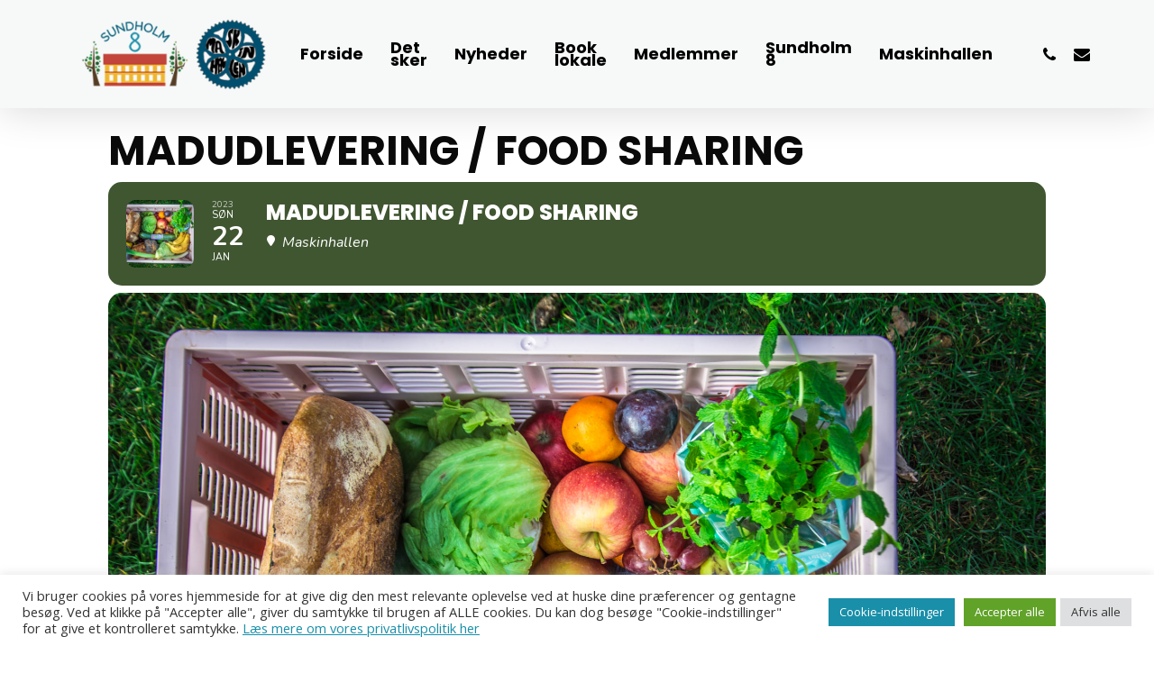

--- FILE ---
content_type: text/html; charset=UTF-8
request_url: https://sundholm8.dk/events/madudlevering-food-sharing-18/
body_size: 24086
content:
<!doctype html>
<html lang="da-DK" class="no-js">
<head>
	<meta charset="UTF-8">
	<meta name="viewport" content="width=device-width, initial-scale=1, maximum-scale=1, user-scalable=0" /><title>Madudlevering / Food sharing &#8211; Foreningshuset Sundholm 8</title>
<meta name='robots' content='max-image-preview:large' />
<link rel='dns-prefetch' href='//maps.googleapis.com' />
<link rel='dns-prefetch' href='//meet.jit.si' />
<link rel='dns-prefetch' href='//fonts.googleapis.com' />
<link rel="alternate" type="application/rss+xml" title="Foreningshuset Sundholm 8 &raquo; Feed" href="https://sundholm8.dk/feed/" />
<link rel="alternate" type="application/rss+xml" title="Foreningshuset Sundholm 8 &raquo;-kommentar-feed" href="https://sundholm8.dk/comments/feed/" />
<link rel="alternate" title="oEmbed (JSON)" type="application/json+oembed" href="https://sundholm8.dk/wp-json/oembed/1.0/embed?url=https%3A%2F%2Fsundholm8.dk%2Fevents%2Fmadudlevering-food-sharing-18%2F" />
<link rel="alternate" title="oEmbed (XML)" type="text/xml+oembed" href="https://sundholm8.dk/wp-json/oembed/1.0/embed?url=https%3A%2F%2Fsundholm8.dk%2Fevents%2Fmadudlevering-food-sharing-18%2F&#038;format=xml" />
<style id='wp-img-auto-sizes-contain-inline-css' type='text/css'>
img:is([sizes=auto i],[sizes^="auto," i]){contain-intrinsic-size:3000px 1500px}
/*# sourceURL=wp-img-auto-sizes-contain-inline-css */
</style>
<link rel='stylesheet' id='evo_single_event-css' href='//sundholm8.dk/wp-content/plugins/eventON/assets/css/evo_event_styles.css?ver=4.5.9' type='text/css' media='all' />
<style id='wp-emoji-styles-inline-css' type='text/css'>

	img.wp-smiley, img.emoji {
		display: inline !important;
		border: none !important;
		box-shadow: none !important;
		height: 1em !important;
		width: 1em !important;
		margin: 0 0.07em !important;
		vertical-align: -0.1em !important;
		background: none !important;
		padding: 0 !important;
	}
/*# sourceURL=wp-emoji-styles-inline-css */
</style>
<style id='wp-block-library-inline-css' type='text/css'>
:root{--wp-block-synced-color:#7a00df;--wp-block-synced-color--rgb:122,0,223;--wp-bound-block-color:var(--wp-block-synced-color);--wp-editor-canvas-background:#ddd;--wp-admin-theme-color:#007cba;--wp-admin-theme-color--rgb:0,124,186;--wp-admin-theme-color-darker-10:#006ba1;--wp-admin-theme-color-darker-10--rgb:0,107,160.5;--wp-admin-theme-color-darker-20:#005a87;--wp-admin-theme-color-darker-20--rgb:0,90,135;--wp-admin-border-width-focus:2px}@media (min-resolution:192dpi){:root{--wp-admin-border-width-focus:1.5px}}.wp-element-button{cursor:pointer}:root .has-very-light-gray-background-color{background-color:#eee}:root .has-very-dark-gray-background-color{background-color:#313131}:root .has-very-light-gray-color{color:#eee}:root .has-very-dark-gray-color{color:#313131}:root .has-vivid-green-cyan-to-vivid-cyan-blue-gradient-background{background:linear-gradient(135deg,#00d084,#0693e3)}:root .has-purple-crush-gradient-background{background:linear-gradient(135deg,#34e2e4,#4721fb 50%,#ab1dfe)}:root .has-hazy-dawn-gradient-background{background:linear-gradient(135deg,#faaca8,#dad0ec)}:root .has-subdued-olive-gradient-background{background:linear-gradient(135deg,#fafae1,#67a671)}:root .has-atomic-cream-gradient-background{background:linear-gradient(135deg,#fdd79a,#004a59)}:root .has-nightshade-gradient-background{background:linear-gradient(135deg,#330968,#31cdcf)}:root .has-midnight-gradient-background{background:linear-gradient(135deg,#020381,#2874fc)}:root{--wp--preset--font-size--normal:16px;--wp--preset--font-size--huge:42px}.has-regular-font-size{font-size:1em}.has-larger-font-size{font-size:2.625em}.has-normal-font-size{font-size:var(--wp--preset--font-size--normal)}.has-huge-font-size{font-size:var(--wp--preset--font-size--huge)}.has-text-align-center{text-align:center}.has-text-align-left{text-align:left}.has-text-align-right{text-align:right}.has-fit-text{white-space:nowrap!important}#end-resizable-editor-section{display:none}.aligncenter{clear:both}.items-justified-left{justify-content:flex-start}.items-justified-center{justify-content:center}.items-justified-right{justify-content:flex-end}.items-justified-space-between{justify-content:space-between}.screen-reader-text{border:0;clip-path:inset(50%);height:1px;margin:-1px;overflow:hidden;padding:0;position:absolute;width:1px;word-wrap:normal!important}.screen-reader-text:focus{background-color:#ddd;clip-path:none;color:#444;display:block;font-size:1em;height:auto;left:5px;line-height:normal;padding:15px 23px 14px;text-decoration:none;top:5px;width:auto;z-index:100000}html :where(.has-border-color){border-style:solid}html :where([style*=border-top-color]){border-top-style:solid}html :where([style*=border-right-color]){border-right-style:solid}html :where([style*=border-bottom-color]){border-bottom-style:solid}html :where([style*=border-left-color]){border-left-style:solid}html :where([style*=border-width]){border-style:solid}html :where([style*=border-top-width]){border-top-style:solid}html :where([style*=border-right-width]){border-right-style:solid}html :where([style*=border-bottom-width]){border-bottom-style:solid}html :where([style*=border-left-width]){border-left-style:solid}html :where(img[class*=wp-image-]){height:auto;max-width:100%}:where(figure){margin:0 0 1em}html :where(.is-position-sticky){--wp-admin--admin-bar--position-offset:var(--wp-admin--admin-bar--height,0px)}@media screen and (max-width:600px){html :where(.is-position-sticky){--wp-admin--admin-bar--position-offset:0px}}

/*# sourceURL=wp-block-library-inline-css */
</style><style id='global-styles-inline-css' type='text/css'>
:root{--wp--preset--aspect-ratio--square: 1;--wp--preset--aspect-ratio--4-3: 4/3;--wp--preset--aspect-ratio--3-4: 3/4;--wp--preset--aspect-ratio--3-2: 3/2;--wp--preset--aspect-ratio--2-3: 2/3;--wp--preset--aspect-ratio--16-9: 16/9;--wp--preset--aspect-ratio--9-16: 9/16;--wp--preset--color--black: #000000;--wp--preset--color--cyan-bluish-gray: #abb8c3;--wp--preset--color--white: #ffffff;--wp--preset--color--pale-pink: #f78da7;--wp--preset--color--vivid-red: #cf2e2e;--wp--preset--color--luminous-vivid-orange: #ff6900;--wp--preset--color--luminous-vivid-amber: #fcb900;--wp--preset--color--light-green-cyan: #7bdcb5;--wp--preset--color--vivid-green-cyan: #00d084;--wp--preset--color--pale-cyan-blue: #8ed1fc;--wp--preset--color--vivid-cyan-blue: #0693e3;--wp--preset--color--vivid-purple: #9b51e0;--wp--preset--gradient--vivid-cyan-blue-to-vivid-purple: linear-gradient(135deg,rgb(6,147,227) 0%,rgb(155,81,224) 100%);--wp--preset--gradient--light-green-cyan-to-vivid-green-cyan: linear-gradient(135deg,rgb(122,220,180) 0%,rgb(0,208,130) 100%);--wp--preset--gradient--luminous-vivid-amber-to-luminous-vivid-orange: linear-gradient(135deg,rgb(252,185,0) 0%,rgb(255,105,0) 100%);--wp--preset--gradient--luminous-vivid-orange-to-vivid-red: linear-gradient(135deg,rgb(255,105,0) 0%,rgb(207,46,46) 100%);--wp--preset--gradient--very-light-gray-to-cyan-bluish-gray: linear-gradient(135deg,rgb(238,238,238) 0%,rgb(169,184,195) 100%);--wp--preset--gradient--cool-to-warm-spectrum: linear-gradient(135deg,rgb(74,234,220) 0%,rgb(151,120,209) 20%,rgb(207,42,186) 40%,rgb(238,44,130) 60%,rgb(251,105,98) 80%,rgb(254,248,76) 100%);--wp--preset--gradient--blush-light-purple: linear-gradient(135deg,rgb(255,206,236) 0%,rgb(152,150,240) 100%);--wp--preset--gradient--blush-bordeaux: linear-gradient(135deg,rgb(254,205,165) 0%,rgb(254,45,45) 50%,rgb(107,0,62) 100%);--wp--preset--gradient--luminous-dusk: linear-gradient(135deg,rgb(255,203,112) 0%,rgb(199,81,192) 50%,rgb(65,88,208) 100%);--wp--preset--gradient--pale-ocean: linear-gradient(135deg,rgb(255,245,203) 0%,rgb(182,227,212) 50%,rgb(51,167,181) 100%);--wp--preset--gradient--electric-grass: linear-gradient(135deg,rgb(202,248,128) 0%,rgb(113,206,126) 100%);--wp--preset--gradient--midnight: linear-gradient(135deg,rgb(2,3,129) 0%,rgb(40,116,252) 100%);--wp--preset--font-size--small: 13px;--wp--preset--font-size--medium: 20px;--wp--preset--font-size--large: 36px;--wp--preset--font-size--x-large: 42px;--wp--preset--spacing--20: 0.44rem;--wp--preset--spacing--30: 0.67rem;--wp--preset--spacing--40: 1rem;--wp--preset--spacing--50: 1.5rem;--wp--preset--spacing--60: 2.25rem;--wp--preset--spacing--70: 3.38rem;--wp--preset--spacing--80: 5.06rem;--wp--preset--shadow--natural: 6px 6px 9px rgba(0, 0, 0, 0.2);--wp--preset--shadow--deep: 12px 12px 50px rgba(0, 0, 0, 0.4);--wp--preset--shadow--sharp: 6px 6px 0px rgba(0, 0, 0, 0.2);--wp--preset--shadow--outlined: 6px 6px 0px -3px rgb(255, 255, 255), 6px 6px rgb(0, 0, 0);--wp--preset--shadow--crisp: 6px 6px 0px rgb(0, 0, 0);}:root { --wp--style--global--content-size: 1300px;--wp--style--global--wide-size: 1300px; }:where(body) { margin: 0; }.wp-site-blocks > .alignleft { float: left; margin-right: 2em; }.wp-site-blocks > .alignright { float: right; margin-left: 2em; }.wp-site-blocks > .aligncenter { justify-content: center; margin-left: auto; margin-right: auto; }:where(.is-layout-flex){gap: 0.5em;}:where(.is-layout-grid){gap: 0.5em;}.is-layout-flow > .alignleft{float: left;margin-inline-start: 0;margin-inline-end: 2em;}.is-layout-flow > .alignright{float: right;margin-inline-start: 2em;margin-inline-end: 0;}.is-layout-flow > .aligncenter{margin-left: auto !important;margin-right: auto !important;}.is-layout-constrained > .alignleft{float: left;margin-inline-start: 0;margin-inline-end: 2em;}.is-layout-constrained > .alignright{float: right;margin-inline-start: 2em;margin-inline-end: 0;}.is-layout-constrained > .aligncenter{margin-left: auto !important;margin-right: auto !important;}.is-layout-constrained > :where(:not(.alignleft):not(.alignright):not(.alignfull)){max-width: var(--wp--style--global--content-size);margin-left: auto !important;margin-right: auto !important;}.is-layout-constrained > .alignwide{max-width: var(--wp--style--global--wide-size);}body .is-layout-flex{display: flex;}.is-layout-flex{flex-wrap: wrap;align-items: center;}.is-layout-flex > :is(*, div){margin: 0;}body .is-layout-grid{display: grid;}.is-layout-grid > :is(*, div){margin: 0;}body{padding-top: 0px;padding-right: 0px;padding-bottom: 0px;padding-left: 0px;}:root :where(.wp-element-button, .wp-block-button__link){background-color: #32373c;border-width: 0;color: #fff;font-family: inherit;font-size: inherit;font-style: inherit;font-weight: inherit;letter-spacing: inherit;line-height: inherit;padding-top: calc(0.667em + 2px);padding-right: calc(1.333em + 2px);padding-bottom: calc(0.667em + 2px);padding-left: calc(1.333em + 2px);text-decoration: none;text-transform: inherit;}.has-black-color{color: var(--wp--preset--color--black) !important;}.has-cyan-bluish-gray-color{color: var(--wp--preset--color--cyan-bluish-gray) !important;}.has-white-color{color: var(--wp--preset--color--white) !important;}.has-pale-pink-color{color: var(--wp--preset--color--pale-pink) !important;}.has-vivid-red-color{color: var(--wp--preset--color--vivid-red) !important;}.has-luminous-vivid-orange-color{color: var(--wp--preset--color--luminous-vivid-orange) !important;}.has-luminous-vivid-amber-color{color: var(--wp--preset--color--luminous-vivid-amber) !important;}.has-light-green-cyan-color{color: var(--wp--preset--color--light-green-cyan) !important;}.has-vivid-green-cyan-color{color: var(--wp--preset--color--vivid-green-cyan) !important;}.has-pale-cyan-blue-color{color: var(--wp--preset--color--pale-cyan-blue) !important;}.has-vivid-cyan-blue-color{color: var(--wp--preset--color--vivid-cyan-blue) !important;}.has-vivid-purple-color{color: var(--wp--preset--color--vivid-purple) !important;}.has-black-background-color{background-color: var(--wp--preset--color--black) !important;}.has-cyan-bluish-gray-background-color{background-color: var(--wp--preset--color--cyan-bluish-gray) !important;}.has-white-background-color{background-color: var(--wp--preset--color--white) !important;}.has-pale-pink-background-color{background-color: var(--wp--preset--color--pale-pink) !important;}.has-vivid-red-background-color{background-color: var(--wp--preset--color--vivid-red) !important;}.has-luminous-vivid-orange-background-color{background-color: var(--wp--preset--color--luminous-vivid-orange) !important;}.has-luminous-vivid-amber-background-color{background-color: var(--wp--preset--color--luminous-vivid-amber) !important;}.has-light-green-cyan-background-color{background-color: var(--wp--preset--color--light-green-cyan) !important;}.has-vivid-green-cyan-background-color{background-color: var(--wp--preset--color--vivid-green-cyan) !important;}.has-pale-cyan-blue-background-color{background-color: var(--wp--preset--color--pale-cyan-blue) !important;}.has-vivid-cyan-blue-background-color{background-color: var(--wp--preset--color--vivid-cyan-blue) !important;}.has-vivid-purple-background-color{background-color: var(--wp--preset--color--vivid-purple) !important;}.has-black-border-color{border-color: var(--wp--preset--color--black) !important;}.has-cyan-bluish-gray-border-color{border-color: var(--wp--preset--color--cyan-bluish-gray) !important;}.has-white-border-color{border-color: var(--wp--preset--color--white) !important;}.has-pale-pink-border-color{border-color: var(--wp--preset--color--pale-pink) !important;}.has-vivid-red-border-color{border-color: var(--wp--preset--color--vivid-red) !important;}.has-luminous-vivid-orange-border-color{border-color: var(--wp--preset--color--luminous-vivid-orange) !important;}.has-luminous-vivid-amber-border-color{border-color: var(--wp--preset--color--luminous-vivid-amber) !important;}.has-light-green-cyan-border-color{border-color: var(--wp--preset--color--light-green-cyan) !important;}.has-vivid-green-cyan-border-color{border-color: var(--wp--preset--color--vivid-green-cyan) !important;}.has-pale-cyan-blue-border-color{border-color: var(--wp--preset--color--pale-cyan-blue) !important;}.has-vivid-cyan-blue-border-color{border-color: var(--wp--preset--color--vivid-cyan-blue) !important;}.has-vivid-purple-border-color{border-color: var(--wp--preset--color--vivid-purple) !important;}.has-vivid-cyan-blue-to-vivid-purple-gradient-background{background: var(--wp--preset--gradient--vivid-cyan-blue-to-vivid-purple) !important;}.has-light-green-cyan-to-vivid-green-cyan-gradient-background{background: var(--wp--preset--gradient--light-green-cyan-to-vivid-green-cyan) !important;}.has-luminous-vivid-amber-to-luminous-vivid-orange-gradient-background{background: var(--wp--preset--gradient--luminous-vivid-amber-to-luminous-vivid-orange) !important;}.has-luminous-vivid-orange-to-vivid-red-gradient-background{background: var(--wp--preset--gradient--luminous-vivid-orange-to-vivid-red) !important;}.has-very-light-gray-to-cyan-bluish-gray-gradient-background{background: var(--wp--preset--gradient--very-light-gray-to-cyan-bluish-gray) !important;}.has-cool-to-warm-spectrum-gradient-background{background: var(--wp--preset--gradient--cool-to-warm-spectrum) !important;}.has-blush-light-purple-gradient-background{background: var(--wp--preset--gradient--blush-light-purple) !important;}.has-blush-bordeaux-gradient-background{background: var(--wp--preset--gradient--blush-bordeaux) !important;}.has-luminous-dusk-gradient-background{background: var(--wp--preset--gradient--luminous-dusk) !important;}.has-pale-ocean-gradient-background{background: var(--wp--preset--gradient--pale-ocean) !important;}.has-electric-grass-gradient-background{background: var(--wp--preset--gradient--electric-grass) !important;}.has-midnight-gradient-background{background: var(--wp--preset--gradient--midnight) !important;}.has-small-font-size{font-size: var(--wp--preset--font-size--small) !important;}.has-medium-font-size{font-size: var(--wp--preset--font-size--medium) !important;}.has-large-font-size{font-size: var(--wp--preset--font-size--large) !important;}.has-x-large-font-size{font-size: var(--wp--preset--font-size--x-large) !important;}
/*# sourceURL=global-styles-inline-css */
</style>

<link rel='stylesheet' id='cookie-law-info-css' href='https://sundholm8.dk/wp-content/plugins/cookie-law-info/legacy/public/css/cookie-law-info-public.css?ver=3.3.9.1' type='text/css' media='all' />
<link rel='stylesheet' id='cookie-law-info-gdpr-css' href='https://sundholm8.dk/wp-content/plugins/cookie-law-info/legacy/public/css/cookie-law-info-gdpr.css?ver=3.3.9.1' type='text/css' media='all' />
<link rel='stylesheet' id='salient-social-css' href='https://sundholm8.dk/wp-content/plugins/salient-social/css/style.css?ver=1.2.5' type='text/css' media='all' />
<style id='salient-social-inline-css' type='text/css'>

  .sharing-default-minimal .nectar-love.loved,
  body .nectar-social[data-color-override="override"].fixed > a:before, 
  body .nectar-social[data-color-override="override"].fixed .nectar-social-inner a,
  .sharing-default-minimal .nectar-social[data-color-override="override"] .nectar-social-inner a:hover,
  .nectar-social.vertical[data-color-override="override"] .nectar-social-inner a:hover {
    background-color: #198fa9;
  }
  .nectar-social.hover .nectar-love.loved,
  .nectar-social.hover > .nectar-love-button a:hover,
  .nectar-social[data-color-override="override"].hover > div a:hover,
  #single-below-header .nectar-social[data-color-override="override"].hover > div a:hover,
  .nectar-social[data-color-override="override"].hover .share-btn:hover,
  .sharing-default-minimal .nectar-social[data-color-override="override"] .nectar-social-inner a {
    border-color: #198fa9;
  }
  #single-below-header .nectar-social.hover .nectar-love.loved i,
  #single-below-header .nectar-social.hover[data-color-override="override"] a:hover,
  #single-below-header .nectar-social.hover[data-color-override="override"] a:hover i,
  #single-below-header .nectar-social.hover .nectar-love-button a:hover i,
  .nectar-love:hover i,
  .hover .nectar-love:hover .total_loves,
  .nectar-love.loved i,
  .nectar-social.hover .nectar-love.loved .total_loves,
  .nectar-social.hover .share-btn:hover, 
  .nectar-social[data-color-override="override"].hover .nectar-social-inner a:hover,
  .nectar-social[data-color-override="override"].hover > div:hover span,
  .sharing-default-minimal .nectar-social[data-color-override="override"] .nectar-social-inner a:not(:hover) i,
  .sharing-default-minimal .nectar-social[data-color-override="override"] .nectar-social-inner a:not(:hover) {
    color: #198fa9;
  }
/*# sourceURL=salient-social-inline-css */
</style>
<link rel='stylesheet' id='mc4wp-form-basic-css' href='https://sundholm8.dk/wp-content/plugins/mailchimp-for-wp/assets/css/form-basic.css?ver=4.11.1' type='text/css' media='all' />
<link rel='stylesheet' id='font-awesome-css' href='https://sundholm8.dk/wp-content/themes/salient/css/font-awesome.min.css?ver=4.7.1' type='text/css' media='all' />
<link rel='stylesheet' id='salient-grid-system-css' href='https://sundholm8.dk/wp-content/themes/salient/css/build/grid-system.css?ver=16.3.1' type='text/css' media='all' />
<link rel='stylesheet' id='main-styles-css' href='https://sundholm8.dk/wp-content/themes/salient/css/build/style.css?ver=16.3.1' type='text/css' media='all' />
<style id='main-styles-inline-css' type='text/css'>
html:not(.page-trans-loaded) { background-color: #ffffff; }
/*# sourceURL=main-styles-inline-css */
</style>
<link rel='stylesheet' id='nectar-single-styles-css' href='https://sundholm8.dk/wp-content/themes/salient/css/build/single.css?ver=16.3.1' type='text/css' media='all' />
<link rel='stylesheet' id='nectar_default_font_open_sans-css' href='https://fonts.googleapis.com/css?family=Open+Sans%3A300%2C400%2C600%2C700&#038;subset=latin%2Clatin-ext' type='text/css' media='all' />
<link rel='stylesheet' id='responsive-css' href='https://sundholm8.dk/wp-content/themes/salient/css/build/responsive.css?ver=16.3.1' type='text/css' media='all' />
<link rel='stylesheet' id='skin-material-css' href='https://sundholm8.dk/wp-content/themes/salient/css/build/skin-material.css?ver=16.3.1' type='text/css' media='all' />
<link rel='stylesheet' id='salient-wp-menu-dynamic-css' href='https://sundholm8.dk/wp-content/uploads/salient/menu-dynamic.css?ver=44306' type='text/css' media='all' />
<link rel='stylesheet' id='evcal_google_fonts-css' href='https://fonts.googleapis.com/css?family=Noto+Sans%3A400%2C400italic%2C700%7CPoppins%3A700%2C800%2C900&#038;subset=latin%2Clatin-ext&#038;ver=4.5.9' type='text/css' media='all' />
<link rel='stylesheet' id='evcal_cal_default-css' href='//sundholm8.dk/wp-content/plugins/eventON/assets/css/eventon_styles.css?ver=4.5.9' type='text/css' media='all' />
<link rel='stylesheet' id='evo_font_icons-css' href='//sundholm8.dk/wp-content/plugins/eventON/assets/fonts/all.css?ver=4.5.9' type='text/css' media='all' />
<link rel='stylesheet' id='eventon_dynamic_styles-css' href='//sundholm8.dk/wp-content/plugins/eventON/assets/css/eventon_dynamic_styles.css?ver=4.5.9' type='text/css' media='all' />
<link rel='stylesheet' id='evo_el_styles-css' href='//sundholm8.dk/wp-content/plugins/eventon-event-lists/assets/el_styles.css?ver=fdd2218af7c5581b054a3d496cebcd81' type='text/css' media='all' />
<link rel='stylesheet' id='dynamic-css-css' href='https://sundholm8.dk/wp-content/themes/salient/css/salient-dynamic-styles.css?ver=28292' type='text/css' media='all' />
<style id='dynamic-css-inline-css' type='text/css'>
@media only screen and (min-width:1000px){body #ajax-content-wrap.no-scroll{min-height:calc(100vh - 120px);height:calc(100vh - 120px)!important;}}@media only screen and (min-width:1000px){#page-header-wrap.fullscreen-header,#page-header-wrap.fullscreen-header #page-header-bg,html:not(.nectar-box-roll-loaded) .nectar-box-roll > #page-header-bg.fullscreen-header,.nectar_fullscreen_zoom_recent_projects,#nectar_fullscreen_rows:not(.afterLoaded) > div{height:calc(100vh - 119px);}.wpb_row.vc_row-o-full-height.top-level,.wpb_row.vc_row-o-full-height.top-level > .col.span_12{min-height:calc(100vh - 119px);}html:not(.nectar-box-roll-loaded) .nectar-box-roll > #page-header-bg.fullscreen-header{top:120px;}.nectar-slider-wrap[data-fullscreen="true"]:not(.loaded),.nectar-slider-wrap[data-fullscreen="true"]:not(.loaded) .swiper-container{height:calc(100vh - 118px)!important;}.admin-bar .nectar-slider-wrap[data-fullscreen="true"]:not(.loaded),.admin-bar .nectar-slider-wrap[data-fullscreen="true"]:not(.loaded) .swiper-container{height:calc(100vh - 118px - 32px)!important;}}.admin-bar[class*="page-template-template-no-header"] .wpb_row.vc_row-o-full-height.top-level,.admin-bar[class*="page-template-template-no-header"] .wpb_row.vc_row-o-full-height.top-level > .col.span_12{min-height:calc(100vh - 32px);}body[class*="page-template-template-no-header"] .wpb_row.vc_row-o-full-height.top-level,body[class*="page-template-template-no-header"] .wpb_row.vc_row-o-full-height.top-level > .col.span_12{min-height:100vh;}@media only screen and (max-width:999px){.using-mobile-browser #nectar_fullscreen_rows:not(.afterLoaded):not([data-mobile-disable="on"]) > div{height:calc(100vh - 156px);}.using-mobile-browser .wpb_row.vc_row-o-full-height.top-level,.using-mobile-browser .wpb_row.vc_row-o-full-height.top-level > .col.span_12,[data-permanent-transparent="1"].using-mobile-browser .wpb_row.vc_row-o-full-height.top-level,[data-permanent-transparent="1"].using-mobile-browser .wpb_row.vc_row-o-full-height.top-level > .col.span_12{min-height:calc(100vh - 156px);}html:not(.nectar-box-roll-loaded) .nectar-box-roll > #page-header-bg.fullscreen-header,.nectar_fullscreen_zoom_recent_projects,.nectar-slider-wrap[data-fullscreen="true"]:not(.loaded),.nectar-slider-wrap[data-fullscreen="true"]:not(.loaded) .swiper-container,#nectar_fullscreen_rows:not(.afterLoaded):not([data-mobile-disable="on"]) > div{height:calc(100vh - 103px);}.wpb_row.vc_row-o-full-height.top-level,.wpb_row.vc_row-o-full-height.top-level > .col.span_12{min-height:calc(100vh - 103px);}body[data-transparent-header="false"] #ajax-content-wrap.no-scroll{min-height:calc(100vh - 103px);height:calc(100vh - 103px);}}.screen-reader-text,.nectar-skip-to-content:not(:focus){border:0;clip:rect(1px,1px,1px,1px);clip-path:inset(50%);height:1px;margin:-1px;overflow:hidden;padding:0;position:absolute!important;width:1px;word-wrap:normal!important;}.row .col img:not([srcset]){width:auto;}.row .col img.img-with-animation.nectar-lazy:not([srcset]){width:100%;}
/*# sourceURL=dynamic-css-inline-css */
</style>
<link rel='stylesheet' id='redux-google-fonts-salient_redux-css' href='https://fonts.googleapis.com/css?family=Poppins%3A700%2C600%2C500%7CNunito%3A700%2C400italic%2C400%7CRoboto%3A700%2C500%7COpen+Sans%7CMontserrat%3A600%2C500&#038;subset=latin&#038;ver=fdd2218af7c5581b054a3d496cebcd81' type='text/css' media='all' />
<script type="text/javascript" src="https://sundholm8.dk/wp-includes/js/jquery/jquery.min.js?ver=3.7.1" id="jquery-core-js"></script>
<script type="text/javascript" src="https://sundholm8.dk/wp-includes/js/jquery/jquery-migrate.min.js?ver=3.4.1" id="jquery-migrate-js"></script>
<script type="text/javascript" id="cookie-law-info-js-extra">
/* <![CDATA[ */
var Cli_Data = {"nn_cookie_ids":[],"cookielist":[],"non_necessary_cookies":[],"ccpaEnabled":"","ccpaRegionBased":"","ccpaBarEnabled":"","strictlyEnabled":["necessary","obligatoire"],"ccpaType":"gdpr","js_blocking":"1","custom_integration":"","triggerDomRefresh":"","secure_cookies":""};
var cli_cookiebar_settings = {"animate_speed_hide":"500","animate_speed_show":"500","background":"#FFF","border":"#b1a6a6c2","border_on":"","button_1_button_colour":"#198fa9","button_1_button_hover":"#147287","button_1_link_colour":"#fff","button_1_as_button":"1","button_1_new_win":"","button_2_button_colour":"#333","button_2_button_hover":"#292929","button_2_link_colour":"#198fa9","button_2_as_button":"","button_2_hidebar":"","button_3_button_colour":"#dedfe0","button_3_button_hover":"#b2b2b3","button_3_link_colour":"#333333","button_3_as_button":"1","button_3_new_win":"","button_4_button_colour":"#198fa9","button_4_button_hover":"#147287","button_4_link_colour":"#ffffff","button_4_as_button":"1","button_7_button_colour":"#61a229","button_7_button_hover":"#4e8221","button_7_link_colour":"#fff","button_7_as_button":"1","button_7_new_win":"","font_family":"inherit","header_fix":"","notify_animate_hide":"1","notify_animate_show":"","notify_div_id":"#cookie-law-info-bar","notify_position_horizontal":"right","notify_position_vertical":"bottom","scroll_close":"","scroll_close_reload":"","accept_close_reload":"","reject_close_reload":"","showagain_tab":"1","showagain_background":"#fff","showagain_border":"#000","showagain_div_id":"#cookie-law-info-again","showagain_x_position":"100px","text":"#333333","show_once_yn":"","show_once":"10000","logging_on":"","as_popup":"","popup_overlay":"","bar_heading_text":"","cookie_bar_as":"banner","popup_showagain_position":"bottom-right","widget_position":"left"};
var log_object = {"ajax_url":"https://sundholm8.dk/wp-admin/admin-ajax.php"};
//# sourceURL=cookie-law-info-js-extra
/* ]]> */
</script>
<script type="text/javascript" src="https://sundholm8.dk/wp-content/plugins/cookie-law-info/legacy/public/js/cookie-law-info-public.js?ver=3.3.9.1" id="cookie-law-info-js"></script>
<script type="text/javascript" id="evo-inlinescripts-header-js-after">
/* <![CDATA[ */
jQuery(document).ready(function($){});
//# sourceURL=evo-inlinescripts-header-js-after
/* ]]> */
</script>
<script></script><link rel="https://api.w.org/" href="https://sundholm8.dk/wp-json/" /><link rel="alternate" title="JSON" type="application/json" href="https://sundholm8.dk/wp-json/wp/v2/ajde_events/7167" /><link rel="EditURI" type="application/rsd+xml" title="RSD" href="https://sundholm8.dk/xmlrpc.php?rsd" />

<link rel="canonical" href="https://sundholm8.dk/events/madudlevering-food-sharing-18/" />
<link rel='shortlink' href='https://sundholm8.dk/?p=7167' />
<script type="text/javascript">
(function(url){
	if(/(?:Chrome\/26\.0\.1410\.63 Safari\/537\.31|WordfenceTestMonBot)/.test(navigator.userAgent)){ return; }
	var addEvent = function(evt, handler) {
		if (window.addEventListener) {
			document.addEventListener(evt, handler, false);
		} else if (window.attachEvent) {
			document.attachEvent('on' + evt, handler);
		}
	};
	var removeEvent = function(evt, handler) {
		if (window.removeEventListener) {
			document.removeEventListener(evt, handler, false);
		} else if (window.detachEvent) {
			document.detachEvent('on' + evt, handler);
		}
	};
	var evts = 'contextmenu dblclick drag dragend dragenter dragleave dragover dragstart drop keydown keypress keyup mousedown mousemove mouseout mouseover mouseup mousewheel scroll'.split(' ');
	var logHuman = function() {
		if (window.wfLogHumanRan) { return; }
		window.wfLogHumanRan = true;
		var wfscr = document.createElement('script');
		wfscr.type = 'text/javascript';
		wfscr.async = true;
		wfscr.src = url + '&r=' + Math.random();
		(document.getElementsByTagName('head')[0]||document.getElementsByTagName('body')[0]).appendChild(wfscr);
		for (var i = 0; i < evts.length; i++) {
			removeEvent(evts[i], logHuman);
		}
	};
	for (var i = 0; i < evts.length; i++) {
		addEvent(evts[i], logHuman);
	}
})('//sundholm8.dk/?wordfence_lh=1&hid=FDED8F2ED0161F680DC7E65921D73EBD');
</script><script type="text/javascript"> var root = document.getElementsByTagName( "html" )[0]; root.setAttribute( "class", "js" ); </script>

<!-- EventON Version -->
<meta name="generator" content="EventON 4.5.9" />

				<meta name="robots" content="all"/>
				<meta property="description" content="Hver søndag er der uddeling af overskudsmad på Sundholm for at skabe opmærksomhed på madspild og for at hjælpe til" />
				<meta property="og:type" content="event" /> 
				<meta property="og:title" content="Madudlevering / Food sharing" />
				<meta property="og:url" content="https://sundholm8.dk/events/madudlevering-food-sharing-18/" />
				<meta property="og:description" content="Hver søndag er der uddeling af overskudsmad på Sundholm for at skabe opmærksomhed på madspild og for at hjælpe til" />
									<meta property="og:image" content="https://sundholm8.dk/wp-content/uploads/2022/07/Arrangementer-Madboks.jpg" /> 
					<meta property="og:image:width" content="1955" /> 
					<meta property="og:image:height" content="1304" /> 
												<meta name="twitter:card" content="summary_large_image">
				<meta name="twitter:title" content="Madudlevering / Food sharing">
				<meta name="twitter:description" content="Hver søndag er der uddeling af overskudsmad på Sundholm for at skabe opmærksomhed på madspild og for at hjælpe til">
									<meta name="twitter:image" content="https://sundholm8.dk/wp-content/uploads/2022/07/Arrangementer-Madboks.jpg">
								<meta name="generator" content="Powered by WPBakery Page Builder - drag and drop page builder for WordPress."/>
<meta name="generator" content="Powered by Slider Revolution 6.7.18 - responsive, Mobile-Friendly Slider Plugin for WordPress with comfortable drag and drop interface." />
<script>function setREVStartSize(e){
			//window.requestAnimationFrame(function() {
				window.RSIW = window.RSIW===undefined ? window.innerWidth : window.RSIW;
				window.RSIH = window.RSIH===undefined ? window.innerHeight : window.RSIH;
				try {
					var pw = document.getElementById(e.c).parentNode.offsetWidth,
						newh;
					pw = pw===0 || isNaN(pw) || (e.l=="fullwidth" || e.layout=="fullwidth") ? window.RSIW : pw;
					e.tabw = e.tabw===undefined ? 0 : parseInt(e.tabw);
					e.thumbw = e.thumbw===undefined ? 0 : parseInt(e.thumbw);
					e.tabh = e.tabh===undefined ? 0 : parseInt(e.tabh);
					e.thumbh = e.thumbh===undefined ? 0 : parseInt(e.thumbh);
					e.tabhide = e.tabhide===undefined ? 0 : parseInt(e.tabhide);
					e.thumbhide = e.thumbhide===undefined ? 0 : parseInt(e.thumbhide);
					e.mh = e.mh===undefined || e.mh=="" || e.mh==="auto" ? 0 : parseInt(e.mh,0);
					if(e.layout==="fullscreen" || e.l==="fullscreen")
						newh = Math.max(e.mh,window.RSIH);
					else{
						e.gw = Array.isArray(e.gw) ? e.gw : [e.gw];
						for (var i in e.rl) if (e.gw[i]===undefined || e.gw[i]===0) e.gw[i] = e.gw[i-1];
						e.gh = e.el===undefined || e.el==="" || (Array.isArray(e.el) && e.el.length==0)? e.gh : e.el;
						e.gh = Array.isArray(e.gh) ? e.gh : [e.gh];
						for (var i in e.rl) if (e.gh[i]===undefined || e.gh[i]===0) e.gh[i] = e.gh[i-1];
											
						var nl = new Array(e.rl.length),
							ix = 0,
							sl;
						e.tabw = e.tabhide>=pw ? 0 : e.tabw;
						e.thumbw = e.thumbhide>=pw ? 0 : e.thumbw;
						e.tabh = e.tabhide>=pw ? 0 : e.tabh;
						e.thumbh = e.thumbhide>=pw ? 0 : e.thumbh;
						for (var i in e.rl) nl[i] = e.rl[i]<window.RSIW ? 0 : e.rl[i];
						sl = nl[0];
						for (var i in nl) if (sl>nl[i] && nl[i]>0) { sl = nl[i]; ix=i;}
						var m = pw>(e.gw[ix]+e.tabw+e.thumbw) ? 1 : (pw-(e.tabw+e.thumbw)) / (e.gw[ix]);
						newh =  (e.gh[ix] * m) + (e.tabh + e.thumbh);
					}
					var el = document.getElementById(e.c);
					if (el!==null && el) el.style.height = newh+"px";
					el = document.getElementById(e.c+"_wrapper");
					if (el!==null && el) {
						el.style.height = newh+"px";
						el.style.display = "block";
					}
				} catch(e){
					console.log("Failure at Presize of Slider:" + e)
				}
			//});
		  };</script>
		<style type="text/css" id="wp-custom-css">
			.frontpage_infobox_white {color: white; font-size:14px;}

.frontpage_infobox_white h2 {color: white;}

.frontpage_infobox_sund_header {width:100%; color: white !important; border-radius: 10px 10px 0 0;}

.frontpage_infobox_sund_header h2 {color: white;}

.frontpage_newsbox_content p span {color: black; font-size:14px; font-weight: 600;}

.frontpage_newsbox_content h2 span {color: black; font-size:40px; font-weight: 600; line-height:26px; opacity:1; }

.frontpage_newsbox_content h4 span {color: black; font-size:26px; font-weight: 600; line-height:26px; opacity:1; }

.forside_header_text {color: white !important; margin-top:20%;}

a.infobox-knap-bottom, 
a.infobox-knap-bottom:hover {position: relative; 
left: 50%;
transform: translateX(-50%) !important;}

#header-outer {background-color: rgba(255,255,255,0.7) !important}

body #xxheader-outer[data-transparent-header="true"].transparent {
    background-color: rgba(0,0,0,0.4) !important;
}

.Linkbox {width:100%; margin-bottom:20px; text-align: center; min-height:20px; font-size: 16px !important; padding: 15px 0 !important;}

#footer-widgets h4 {font-size:24px !important;}

.beskrivelse-forside {margin-top: -200px;}


.info-pic {max-height: 300px;}

/* forside */

.infobox_forside {border:1px solid green;}

#footer-outer #footer-widgets .col input[type="submit"], div.mc4wp-form-fields input.nyhedsbrev-knap {border-color: black !important; background-color: white !important; color: black !important;}

#footer-outer #footer-widgets .col input[type="submit"]:hover, div.mc4wp-form-fields input.nyhedsbrev-knap:hover {border-color: #198fa9 !important; background-color: #198fa9 !important; color: white !important;}


.mc4wp-success {color:black; }

#footer-widgets .mc4wp-success {color:white !important;}

/* Ninja forms */
.nf-form-content input[type=button],
.nf-fu-fileinput-button {border: 1px solid black !important; background-color: white !important; color: black !important;}

.nf-form-content input[type=button]:hover, .nf-fu-fileinput-button:hover {border-color: #198fa9 !important; background-color: #198fa9 !important; color: white !important;}

/* nyheder display */

@media all and (min-width: 690px) {
	
	ul.social, .nectar-social.fixed
 {
   display: none;
}


.home .post-area.featured_img_left .post .post-content {
     max-height: 200px;
}

.home .post-content-wrap {
     max-height: 200px;
	padding:6% 3% !important;
}

.home .post-area.featured_img_left.span_12 article {
    margin-bottom: 25px !important;
}
}

.excerpt
 {
   display: none;
}


/* Nyheder visning */
body[data-ext-responsive=true].single-post #page-header-bg[data-post-hs=default_minimal] .nyheder, body[data-ext-responsive=true].single-post #page-header-bg[data-post-hs=default_minimal] h1, .excerpt {display:none;}

/* Footer */
#footer-outer #footer-widgets .col input[type=email] {color:white;}

#footer-outer #footer-widgets .col input[type=email]::placeholder {color:white;}

/* nyhedsbrev */
body[data-form-submit=see-through] .container-wrap input[type=submit] {
    padding: 8px 25px!important;
	font-size:13px;
}



/* kalender */

.evcal_desc .evcal_desc3 em {font-size:16px; line-height:22px;}

.home #evcal_head {display:none;}

.evcal_cblock .date {font-size: 30px; font-weight:700; line-height:35px !important;}

.evo_start {padding-left:5px; width:50px;}

.home .evcal_month_line {display:none;}

.evo_lightboxes .evcal_evdata_cell p a {
    color: #198fa9;
}

#evcal_list .eventon_list_event .event_description .evcal_btn, body .evo_lightboxes .evo_lightbox_body.evo_pop_body .evcal_btn, .ajde_evcal_calendar .eventon_list_event .event_description .evcal_btn, .evo_lightbox .evcal_btn, body .evcal_btn, .evo_lightbox.eventon_events_list .eventon_list_event a.evcal_btn, .evcal_btn {
    background: #198fa9;
}
		</style>
		<noscript><style> .wpb_animate_when_almost_visible { opacity: 1; }</style></noscript><link rel='stylesheet' id='cookie-law-info-table-css' href='https://sundholm8.dk/wp-content/plugins/cookie-law-info/legacy/public/css/cookie-law-info-table.css?ver=3.3.9.1' type='text/css' media='all' />
<link data-pagespeed-no-defer data-nowprocket data-wpacu-skip data-no-optimize data-noptimize rel='stylesheet' id='main-styles-non-critical-css' href='https://sundholm8.dk/wp-content/themes/salient/css/build/style-non-critical.css?ver=16.3.1' type='text/css' media='all' />
<link data-pagespeed-no-defer data-nowprocket data-wpacu-skip data-no-optimize data-noptimize rel='stylesheet' id='magnific-css' href='https://sundholm8.dk/wp-content/themes/salient/css/build/plugins/magnific.css?ver=8.6.0' type='text/css' media='all' />
<link data-pagespeed-no-defer data-nowprocket data-wpacu-skip data-no-optimize data-noptimize rel='stylesheet' id='nectar-ocm-core-css' href='https://sundholm8.dk/wp-content/themes/salient/css/build/off-canvas/core.css?ver=16.3.1' type='text/css' media='all' />
<link data-pagespeed-no-defer data-nowprocket data-wpacu-skip data-no-optimize data-noptimize rel='stylesheet' id='nectar-ocm-slide-out-right-material-css' href='https://sundholm8.dk/wp-content/themes/salient/css/build/off-canvas/slide-out-right-material.css?ver=16.3.1' type='text/css' media='all' />
<link data-pagespeed-no-defer data-nowprocket data-wpacu-skip data-no-optimize data-noptimize rel='stylesheet' id='nectar-ocm-slide-out-right-hover-css' href='https://sundholm8.dk/wp-content/themes/salient/css/build/off-canvas/slide-out-right-hover.css?ver=16.3.1' type='text/css' media='all' />
<link rel='stylesheet' id='rs-plugin-settings-css' href='//sundholm8.dk/wp-content/plugins/revslider/sr6/assets/css/rs6.css?ver=6.7.18' type='text/css' media='all' />
<style id='rs-plugin-settings-inline-css' type='text/css'>
#rs-demo-id {}
/*# sourceURL=rs-plugin-settings-inline-css */
</style>
</head><body data-rsssl=1 class="wp-singular ajde_events-template-default single single-ajde_events postid-7167 wp-theme-salient material wpb-js-composer js-comp-ver-7.7.2 vc_responsive" data-footer-reveal="false" data-footer-reveal-shadow="none" data-header-format="default" data-body-border="off" data-boxed-style="" data-header-breakpoint="1000" data-dropdown-style="minimal" data-cae="easeOutQuart" data-cad="700" data-megamenu-width="full-width" data-aie="zoom-out" data-ls="magnific" data-apte="standard" data-hhun="1" data-fancy-form-rcs="default" data-form-style="minimal" data-form-submit="see-through" data-is="minimal" data-button-style="slightly_rounded_shadow" data-user-account-button="false" data-flex-cols="true" data-col-gap="default" data-header-inherit-rc="false" data-header-search="false" data-animated-anchors="true" data-ajax-transitions="true" data-full-width-header="false" data-slide-out-widget-area="true" data-slide-out-widget-area-style="slide-out-from-right" data-user-set-ocm="off" data-loading-animation="none" data-bg-header="false" data-responsive="1" data-ext-responsive="true" data-ext-padding="90" data-header-resize="0" data-header-color="custom" data-transparent-header="false" data-cart="false" data-remove-m-parallax="" data-remove-m-video-bgs="" data-m-animate="0" data-force-header-trans-color="light" data-smooth-scrolling="0" data-permanent-transparent="false" >
	
	<script type="text/javascript">
	 (function(window, document) {

		 if(navigator.userAgent.match(/(Android|iPod|iPhone|iPad|BlackBerry|IEMobile|Opera Mini)/)) {
			 document.body.className += " using-mobile-browser mobile ";
		 }
		 if(navigator.userAgent.match(/Mac/) && navigator.maxTouchPoints && navigator.maxTouchPoints > 2) {
			document.body.className += " using-ios-device ";
		}

		 if( !("ontouchstart" in window) ) {

			 var body = document.querySelector("body");
			 var winW = window.innerWidth;
			 var bodyW = body.clientWidth;

			 if (winW > bodyW + 4) {
				 body.setAttribute("style", "--scroll-bar-w: " + (winW - bodyW - 4) + "px");
			 } else {
				 body.setAttribute("style", "--scroll-bar-w: 0px");
			 }
		 }

	 })(window, document);
   </script><a href="#ajax-content-wrap" class="nectar-skip-to-content">Skip to main content</a><div class="ocm-effect-wrap"><div class="ocm-effect-wrap-inner"><div id="ajax-loading-screen" data-disable-mobile="1" data-disable-fade-on-click="0" data-effect="standard" data-method="standard"><div class="loading-icon none"><div class="material-icon">
						<svg class="nectar-material-spinner" width="60px" height="60px" viewBox="0 0 60 60">
							<circle stroke-linecap="round" cx="30" cy="30" r="26" fill="none" stroke-width="6"></circle>
				  		</svg>	 
					</div></div></div>	
	<div id="header-space"  data-header-mobile-fixed='1'></div> 
	
		<div id="header-outer" data-has-menu="true" data-has-buttons="no" data-header-button_style="default" data-using-pr-menu="false" data-mobile-fixed="1" data-ptnm="false" data-lhe="animated_underline" data-user-set-bg="#e1eae6" data-format="default" data-permanent-transparent="false" data-megamenu-rt="1" data-remove-fixed="0" data-header-resize="0" data-cart="false" data-transparency-option="0" data-box-shadow="large" data-shrink-num="6" data-using-secondary="0" data-using-logo="1" data-logo-height="80" data-m-logo-height="80" data-padding="20" data-full-width="false" data-condense="false" >
		
<div id="search-outer" class="nectar">
	<div id="search">
		<div class="container">
			 <div id="search-box">
				 <div class="inner-wrap">
					 <div class="col span_12">
						  <form role="search" action="https://sundholm8.dk/" method="GET">
														 <input type="text" name="s"  value="" aria-label="Search" placeholder="Search" />
							 
						<span>Hit enter to search or ESC to close</span>
												</form>
					</div><!--/span_12-->
				</div><!--/inner-wrap-->
			 </div><!--/search-box-->
			 <div id="close"><a href="#"><span class="screen-reader-text">Close Search</span>
				<span class="close-wrap"> <span class="close-line close-line1"></span> <span class="close-line close-line2"></span> </span>				 </a></div>
		 </div><!--/container-->
	</div><!--/search-->
</div><!--/search-outer-->

<header id="top">
	<div class="container">
		<div class="row">
			<div class="col span_3">
								<a id="logo" href="https://sundholm8.dk" data-supplied-ml-starting-dark="false" data-supplied-ml-starting="false" data-supplied-ml="false" >
					<img class="stnd skip-lazy default-logo" width="258" height="100" alt="Foreningshuset Sundholm 8" src="https://sundholm8.dk/wp-content/uploads/2023/12/Sundholm8-combo-logo-v2-e1702368672249.png" srcset="https://sundholm8.dk/wp-content/uploads/2023/12/Sundholm8-combo-logo-v2-e1702368672249.png 1x, https://sundholm8.dk/wp-content/uploads/2023/12/Sundholm8-combo-logo-v2-e1702368672249.png 2x" />				</a>
							</div><!--/span_3-->

			<div class="col span_9 col_last">
									<div class="nectar-mobile-only mobile-header"><div class="inner"></div></div>
													<div class="slide-out-widget-area-toggle mobile-icon slide-out-from-right" data-custom-color="false" data-icon-animation="simple-transform">
						<div> <a href="#slide-out-widget-area" role="button" aria-label="Navigation Menu" aria-expanded="false" class="closed">
							<span class="screen-reader-text">Menu</span><span aria-hidden="true"> <i class="lines-button x2"> <i class="lines"></i> </i> </span>
						</a></div>
					</div>
				
									<nav aria-label="Main Menu">
													<ul class="sf-menu">
								<li id="menu-item-5966" class="menu-item menu-item-type-post_type menu-item-object-page menu-item-home nectar-regular-menu-item menu-item-5966"><a href="https://sundholm8.dk/"><span class="menu-title-text">Forside</span></a></li>
<li id="menu-item-6224" class="menu-item menu-item-type-custom menu-item-object-custom menu-item-has-children nectar-regular-menu-item menu-item-6224"><a href="#" aria-haspopup="true" aria-expanded="false"><span class="menu-title-text">Det sker</span></a>
<ul class="sub-menu">
	<li id="menu-item-5927" class="menu-item menu-item-type-post_type menu-item-object-page nectar-regular-menu-item menu-item-5927"><a href="https://sundholm8.dk/det-sker/kalender/"><span class="menu-title-text">Kalender</span></a></li>
	<li id="menu-item-5926" class="menu-item menu-item-type-post_type menu-item-object-page nectar-regular-menu-item menu-item-5926"><a href="https://sundholm8.dk/det-sker/faste-aktiviteter/"><span class="menu-title-text">Faste aktiviteter</span></a></li>
	<li id="menu-item-5925" class="menu-item menu-item-type-post_type menu-item-object-page nectar-regular-menu-item menu-item-5925"><a href="https://sundholm8.dk/det-sker/pr-og-vejledning-til-kalender/"><span class="menu-title-text">PR og vejledning til kalender</span></a></li>
</ul>
</li>
<li id="menu-item-6225" class="menu-item menu-item-type-custom menu-item-object-custom menu-item-has-children nectar-regular-menu-item menu-item-6225"><a href="#" aria-haspopup="true" aria-expanded="false"><span class="menu-title-text">Nyheder</span></a>
<ul class="sub-menu">
	<li id="menu-item-5960" class="menu-item menu-item-type-post_type menu-item-object-page nectar-regular-menu-item menu-item-5960"><a href="https://sundholm8.dk/nyheder/nyhedsoversigt/"><span class="menu-title-text">Nyhedsoversigt</span></a></li>
	<li id="menu-item-5959" class="menu-item menu-item-type-post_type menu-item-object-page nectar-regular-menu-item menu-item-5959"><a href="https://sundholm8.dk/nyheder/nyhedsbrev/"><span class="menu-title-text">Nyhedsbrev</span></a></li>
	<li id="menu-item-8472" class="menu-item menu-item-type-post_type menu-item-object-page nectar-regular-menu-item menu-item-8472"><a href="https://sundholm8.dk/nyheder/husnyt/"><span class="menu-title-text">HusNyt</span></a></li>
</ul>
</li>
<li id="menu-item-6226" class="menu-item menu-item-type-custom menu-item-object-custom menu-item-has-children nectar-regular-menu-item menu-item-6226"><a href="#" aria-haspopup="true" aria-expanded="false"><span class="menu-title-text">Book lokale</span></a>
<ul class="sub-menu">
	<li id="menu-item-5956" class="menu-item menu-item-type-post_type menu-item-object-page nectar-regular-menu-item menu-item-5956"><a href="https://sundholm8.dk/book-lokale/lokaler/"><span class="menu-title-text">Lokaler</span></a></li>
	<li id="menu-item-7489" class="menu-item menu-item-type-post_type menu-item-object-page nectar-regular-menu-item menu-item-7489"><a href="https://sundholm8.dk/book-lokale/bookingkalender/"><span class="menu-title-text">Bookingkalender</span></a></li>
	<li id="menu-item-7721" class="menu-item menu-item-type-post_type menu-item-object-page nectar-regular-menu-item menu-item-7721"><a href="https://sundholm8.dk/book-lokale/anmod-om-en-fast-booking/"><span class="menu-title-text">Ansøg om en fast booking</span></a></li>
	<li id="menu-item-8440" class="menu-item menu-item-type-post_type menu-item-object-page nectar-regular-menu-item menu-item-8440"><a href="https://sundholm8.dk/ansoeg-om-aarsevent/"><span class="menu-title-text">Ansøg om årsevent</span></a></li>
	<li id="menu-item-8411" class="menu-item menu-item-type-post_type menu-item-object-page nectar-regular-menu-item menu-item-8411"><a href="https://sundholm8.dk/book-som-kommunal-aktoer/"><span class="menu-title-text">Book som kommunal aktør</span></a></li>
	<li id="menu-item-6630" class="menu-item menu-item-type-post_type menu-item-object-page nectar-regular-menu-item menu-item-6630"><a href="https://sundholm8.dk/book-lokale/husorden/"><span class="menu-title-text">Husorden</span></a></li>
</ul>
</li>
<li id="menu-item-6227" class="menu-item menu-item-type-custom menu-item-object-custom menu-item-has-children nectar-regular-menu-item menu-item-6227"><a href="#" aria-haspopup="true" aria-expanded="false"><span class="menu-title-text">Medlemmer</span></a>
<ul class="sub-menu">
	<li id="menu-item-5954" class="menu-item menu-item-type-post_type menu-item-object-page nectar-regular-menu-item menu-item-5954"><a href="https://sundholm8.dk/medlemmer/bliv-medlem/"><span class="menu-title-text">Bliv medlem</span></a></li>
	<li id="menu-item-5953" class="menu-item menu-item-type-post_type menu-item-object-page nectar-regular-menu-item menu-item-5953"><a href="https://sundholm8.dk/medlemmer/medlemsoversigt/"><span class="menu-title-text">Medlemsoversigt</span></a></li>
</ul>
</li>
<li id="menu-item-6228" class="menu-item menu-item-type-custom menu-item-object-custom menu-item-has-children nectar-regular-menu-item menu-item-6228"><a href="#" aria-haspopup="true" aria-expanded="false"><span class="menu-title-text">Sundholm 8</span></a>
<ul class="sub-menu">
	<li id="menu-item-6077" class="menu-item menu-item-type-post_type menu-item-object-page nectar-regular-menu-item menu-item-6077"><a href="https://sundholm8.dk/sundholm-8/kort-om-sundholm-8/"><span class="menu-title-text">Kort om Sundholm 8</span></a></li>
	<li id="menu-item-6076" class="menu-item menu-item-type-post_type menu-item-object-page nectar-regular-menu-item menu-item-6076"><a href="https://sundholm8.dk/sundholm-8/sekretariat/"><span class="menu-title-text">Sekretariat</span></a></li>
	<li id="menu-item-6075" class="menu-item menu-item-type-post_type menu-item-object-page nectar-regular-menu-item menu-item-6075"><a href="https://sundholm8.dk/sundholm-8/bestyrelse/"><span class="menu-title-text">Bestyrelse</span></a></li>
	<li id="menu-item-6074" class="menu-item menu-item-type-post_type menu-item-object-page nectar-regular-menu-item menu-item-6074"><a href="https://sundholm8.dk/sundholm-8/kontorbrugere/"><span class="menu-title-text">Kontorbrugere</span></a></li>
	<li id="menu-item-6073" class="menu-item menu-item-type-post_type menu-item-object-page nectar-regular-menu-item menu-item-6073"><a href="https://sundholm8.dk/sundholm-8/sundholm-8s-historie/"><span class="menu-title-text">Sundholm 8’s historie</span></a></li>
	<li id="menu-item-6072" class="menu-item menu-item-type-post_type menu-item-object-page nectar-regular-menu-item menu-item-6072"><a href="https://sundholm8.dk/sundholm-8/vedtaegter-og-generalforsamling/"><span class="menu-title-text">Vedtægter og generalforsamling</span></a></li>
	<li id="menu-item-6071" class="menu-item menu-item-type-post_type menu-item-object-page nectar-regular-menu-item menu-item-6071"><a href="https://sundholm8.dk/sundholm-8/jubilaeumsskrift/"><span class="menu-title-text">Jubilæumsskrift</span></a></li>
	<li id="menu-item-6070" class="menu-item menu-item-type-post_type menu-item-object-page nectar-regular-menu-item menu-item-6070"><a href="https://sundholm8.dk/sundholm-8/persondatapolitik/"><span class="menu-title-text">Persondatapolitik</span></a></li>
</ul>
</li>
<li id="menu-item-6229" class="menu-item menu-item-type-custom menu-item-object-custom menu-item-has-children nectar-regular-menu-item menu-item-6229"><a href="#" aria-haspopup="true" aria-expanded="false"><span class="menu-title-text">Maskinhallen</span></a>
<ul class="sub-menu">
	<li id="menu-item-6069" class="menu-item menu-item-type-post_type menu-item-object-page nectar-regular-menu-item menu-item-6069"><a href="https://sundholm8.dk/maskinhallen/kort-om-maskinhallen/"><span class="menu-title-text">Kort om Maskinhallen</span></a></li>
	<li id="menu-item-6693" class="menu-item menu-item-type-post_type menu-item-object-page nectar-regular-menu-item menu-item-6693"><a href="https://sundholm8.dk/det-sker-i-maskinhallen/"><span class="menu-title-text">Det sker i Maskinhallen</span></a></li>
	<li id="menu-item-6391" class="menu-item menu-item-type-post_type menu-item-object-page nectar-regular-menu-item menu-item-6391"><a href="https://sundholm8.dk/book-maskinhallen/"><span class="menu-title-text">Book Maskinhallen</span></a></li>
	<li id="menu-item-6068" class="menu-item menu-item-type-post_type menu-item-object-page nectar-regular-menu-item menu-item-6068"><a href="https://sundholm8.dk/maskinhallen/bliv-arrangoer/"><span class="menu-title-text">Bliv arrangør</span></a></li>
	<li id="menu-item-6866" class="menu-item menu-item-type-post_type menu-item-object-page nectar-regular-menu-item menu-item-6866"><a href="https://sundholm8.dk/maskinhallen/guide-til-maskinhallen/"><span class="menu-title-text">Guide til Maskinhallen</span></a></li>
	<li id="menu-item-6066" class="menu-item menu-item-type-post_type menu-item-object-page nectar-regular-menu-item menu-item-6066"><a href="https://sundholm8.dk/maskinhallen/kom-til-husmoeder/"><span class="menu-title-text">Kom til husmøder</span></a></li>
	<li id="menu-item-6065" class="menu-item menu-item-type-post_type menu-item-object-page nectar-regular-menu-item menu-item-6065"><a href="https://sundholm8.dk/maskinhallen/styregruppen/"><span class="menu-title-text">Styregruppen</span></a></li>
	<li id="menu-item-6197" class="menu-item menu-item-type-post_type menu-item-object-page nectar-regular-menu-item menu-item-6197"><a href="https://sundholm8.dk/maskinhallen/maskinhallens-historie/"><span class="menu-title-text">Maskinhallens historie</span></a></li>
</ul>
</li>
<li id="social-in-menu" class="button_social_group"><a  href="tel:+4531725549"><span class="screen-reader-text">phone</span><i class="fa fa-phone" aria-hidden="true"></i> </a><a  href="mailto:kontor@sundholm8.dk"><span class="screen-reader-text">email</span><i class="fa fa-envelope" aria-hidden="true"></i> </a></li>							</ul>
													<ul class="buttons sf-menu" data-user-set-ocm="off">

								
							</ul>
						
					</nav>

					
				</div><!--/span_9-->

				
			</div><!--/row-->
					</div><!--/container-->
	</header>		
	</div>
		<div id="ajax-content-wrap">
	
<div id='main'>
	<div class='evo_page_body'>

			<div class='evo_page_content '>
	
						
				<div id="post-7167" class="post-7167 ajde_events type-ajde_events status-publish has-post-thumbnail event_location-maskinhallen event_organizer-madboks-amager event_type-maskinhallen evo_event_content 7167">
	
		

	<div class='eventon_main_section summary entry-summary' >

					
				
			

			
			<div id='evcal_single_event_7167' class='ajde_evcal_calendar eventon_single_event evo_sin_page color' data-eid='7167' data-l='L1' data-j='[]'>
	<div class='evo-data' data-mapformat="roadmap" data-mapzoom="18" data-mapscroll="true" data-evc_open="yes" data-mapiconurl="" data-maps_load="no" ></div>
	<div class='evo_cal_data' data-sc='{"mapformat":"roadmap","mapzoom":"18","mapscroll":"true","evc_open":"yes","mapiconurl":"","maps_load":"no"}'></div>
					
		<div id='evcal_list' class='eventon_events_list evo_sin_event_list'>
		<h1 class='evosin_event_title'>
			Madudlevering / Food sharing</h1><div id="event_7167_0" class="eventon_list_event evo_eventtop scheduled  event event_7167_0" data-event_id="7167" data-ri="0r" data-time="1674396000-1674401400" data-colr="#405631" itemscope itemtype='http://schema.org/Event'><div class="evo_event_schema" style="display:none" ><a itemprop='url'  href='https://sundholm8.dk/events/madudlevering-food-sharing-18/'></a><meta itemprop='image' content="https://sundholm8.dk/wp-content/uploads/2022/07/Arrangementer-Madboks.jpg" /><meta itemprop='startDate' content="2023-1-22T15:00+1:00" /><meta itemprop='endDate' content="2023-1-22T16:30+1:00" /><meta itemprop='eventStatus' content="https://schema.org/EventScheduled" /><item style="display:none" itemprop="eventAttendanceMode" itemscope itemtype="https://schema.org/OfflineEventAttendanceMode"></item><div itemprop="organizer" itemscope="" itemtype="http://schema.org/Organization"><meta itemprop="name" content="Madboks Amager">
				    	</div><div itemprop="performer" itemscope="" itemtype="http://schema.org/Person"><meta itemprop="name" content="Madboks Amager"></div><script type="application/ld+json">{"@context": "http://schema.org","@type": "Event",
				"@id": "event_7167_0",
				"eventAttendanceMode":"https://schema.org/OfflineEventAttendanceMode",
				"eventStatus":"https://schema.org/EventScheduled",
				"name": "Madudlevering / Food sharing",
				"url": "https://sundholm8.dk/events/madudlevering-food-sharing-18/",
				"startDate": "2023-1-22T15:00+1:00",
				"endDate": "2023-1-22T16:30+1:00",
				"image":"https://sundholm8.dk/wp-content/uploads/2022/07/Arrangementer-Madboks.jpg", 
				"description":"<p>Hver søndag er der uddeling af overskudsmad på Sundholm for at skabe opmærksomhed på madspild og for at hjælpe til bedre kost for få penge. Madboks’ arrangementer er åbne for alle, uanset deres finansielle status eller forhold.</p> <p>Du skal kun booke en kasse med mad, hvis du kan komme og hente den. Ellers går maden til spilde.</p> <p>Book en kasse via dette <a href='https://docs.google.com/forms/d/1IZJ0VNiryKy6YUm3gHMs8FRQszRYX4KQTff9B5Lc7hc/edit?fbclid=IwAR1ihkRYwati-7VIfHaocVCG19JPkonFC-Le32uims5zfAxhfmZ7Pf9TVJM' target='_blank' rel='noopener'>link</a> &#8211; tilmelding åbner op cirka to dage før.</p> <p>Alle kan donere et beløb ud fra, hvad de har råd til – Madboks anbefaler 25 kr., så de kan dække deres udgifter ved arrangementet.</p> <p>Vær venlig at tage en pose med til at have maden i.</p> <p>Pro tip! Tag også en pose med til brød og bagværk. Madboks anbefaler også, at du medbringer bøtter/Tupperware til at transportere små/skrøbelige madvarer sikkert hjem i.</p> <p>&nbsp;</p> <h4>In English</h4> <p>Every Sunday, you can find us at Sundholm, raising awareness about food waste and providing better nutrition for less. Our events are open to everyone, no matter the financial status or conditions.</p> <p>Book a box of food ONLY if you will be able to come, so the food won’t go to waste.</p> <p>To BOOK A BOX, please follow this <a href='https://docs.google.com/forms/d/1IZJ0VNiryKy6YUm3gHMs8FRQszRYX4KQTff9B5Lc7hc/edit?fbclid=IwAR1ihkRYwati-7VIfHaocVCG19JPkonFC-Le32uims5zfAxhfmZ7Pf9TVJM' target='_blank' rel='noopener'>link</a>.</p> <p>Everyone can donate what they can afford for the food boxes, however, the recommended donation is 25 DKK, so that we can cover the costs of the event.</p> <p>Please bring a bag to carry the food in.</p> <p>Pro tip! Bring a separate bag for bread and pastry, and we also recommend bringing some food containers/Tupperware, to be able to transport small/easily bruisable items safely.</p> ","organizer":[{"@type":"Organization","name":"Madboks Amager"}]}</script></div>
				<p class="desc_trig_outter" style=""><a data-gmtrig="1" data-exlk="0" style="background-color: #405631;" id="evc_16743960007167" class="hasFtIMG desc_trig gmaponload sin_val evcal_list_a" data-ux_val="3" data-ux_val_mob="-"  ><span class='evoet_c1 evoet_cx '><span class='ev_ftImg' data-img='https://sundholm8.dk/wp-content/uploads/2022/07/Arrangementer-Madboks.jpg' data-thumb='https://sundholm8.dk/wp-content/uploads/2022/07/Arrangementer-Madboks-300x200.jpg' style='background-image:url("https://sundholm8.dk/wp-content/uploads/2022/07/Arrangementer-Madboks-300x200.jpg")' ></span></span><span class='evoet_c2 evoet_cx '><span class='evoet_dayblock evcal_cblock ' data-bgcolor='#405631' data-smon='januar' data-syr='2023' data-bub=''><span class='evo_start '><em class='year'>2023</em><em class='day'>søn</em><em class='date'>22</em><em class='month'>jan</em><em class='time'>15:00</em></span><span class='evo_end only_time'><em class='day'>søn</em><em class='time'>16:30</em></span></span></span><span class='evoet_c3 evoet_cx evcal_desc'><span class='evoet_title evcal_desc2 evcal_event_title' itemprop='name'>Madudlevering / Food sharing</span><span class='evoet_subtitle evo_below_title'></span><span class='evoet_location level_3'><em class="evcal_location"  data-add_str="" data-n="Maskinhallen"><i class="fa fa-location-pin"></i><em class="event_location_name">Maskinhallen</em></em></span></span><span class='evoet_data' data-d="{&quot;loc.n&quot;:&quot;Maskinhallen&quot;,&quot;orgs&quot;:{&quot;32&quot;:&quot;Madboks Amager&quot;},&quot;tags&quot;:[]}" data-bgc="#405631" data-bggrad="" ></span></a></p><div class='event_description evcal_eventcard open' style="display:block"><div class='evocard_row'><div id='event_ftimage' class='evocard_box ftimage' data-c='' 
					style=''><div class='evo_metarow_directimg evcal_evdata_row'><img class='evo_event_main_img' src='https://sundholm8.dk/wp-content/uploads/2022/07/Arrangementer-Madboks.jpg' /></div></div></div><div class='evocard_row'><div id='event_eventdetails' class='evocard_box eventdetails' data-c='' 
					style=''><div class='evo_metarow_details evorow evcal_evdata_row evcal_event_details'>
								<div class="event_excerpt" style="display:none"><h3 class="padb5 evo_h3"> Detaljer om begivenheden</h3><p>Hver søndag er der uddeling af overskudsmad på Sundholm for at skabe opmærksomhed på madspild og for at hjælpe til bedre kost for få penge. Madboks’ arrangementer er åbne for</p></div><span class='evcal_evdata_icons'><i class='fa fa-align-justify'></i></span>
								
								<div class='evcal_evdata_cell '>
									<div class='eventon_full_description'>
										<h3 class='padb5 evo_h3'><span class='evcal_evdata_icons'><i class='fa fa-align-justify'></i></span> Detaljer om begivenheden</h3>
										<div class='eventon_desc_in' itemprop='description'>
										<p>Hver søndag er der uddeling af overskudsmad på Sundholm for at skabe opmærksomhed på madspild og for at hjælpe til bedre kost for få penge. Madboks’ arrangementer er åbne for alle, uanset deres finansielle status eller forhold.</p>
<p>Du skal kun booke en kasse med mad, hvis du kan komme og hente den. Ellers går maden til spilde.</p>
<p>Book en kasse via dette <a href="https://docs.google.com/forms/d/1IZJ0VNiryKy6YUm3gHMs8FRQszRYX4KQTff9B5Lc7hc/edit?fbclid=IwAR1ihkRYwati-7VIfHaocVCG19JPkonFC-Le32uims5zfAxhfmZ7Pf9TVJM" target="_blank" rel="noopener">link</a> &#8211; tilmelding åbner op cirka to dage før.</p>
<p>Alle kan donere et beløb ud fra, hvad de har råd til – Madboks anbefaler 25 kr., så de kan dække deres udgifter ved arrangementet.</p>
<p>Vær venlig at tage en pose med til at have maden i.</p>
<p>Pro tip! Tag også en pose med til brød og bagværk. Madboks anbefaler også, at du medbringer bøtter/Tupperware til at transportere små/skrøbelige madvarer sikkert hjem i.</p>
<p>&nbsp;</p>
<h4>In English</h4>
<p>Every Sunday, you can find us at Sundholm, raising awareness about food waste and providing better nutrition for less. Our events are open to everyone, no matter the financial status or conditions.</p>
<p>Book a box of food ONLY if you will be able to come, so the food won’t go to waste.</p>
<p>To BOOK A BOX, please follow this <a href="https://docs.google.com/forms/d/1IZJ0VNiryKy6YUm3gHMs8FRQszRYX4KQTff9B5Lc7hc/edit?fbclid=IwAR1ihkRYwati-7VIfHaocVCG19JPkonFC-Le32uims5zfAxhfmZ7Pf9TVJM" target="_blank" rel="noopener">link</a>.</p>
<p>Everyone can donate what they can afford for the food boxes, however, the recommended donation is 25 DKK, so that we can cover the costs of the event.</p>
<p>Please bring a bag to carry the food in.</p>
<p>Pro tip! Bring a separate bag for bread and pastry, and we also recommend bringing some food containers/Tupperware, to be able to transport small/easily bruisable items safely.</p>
</div><div class='clear'></div>
									</div>
								</div>
							</div></div></div><div class='evocard_row'><div id='event_customfield1' class='evocard_box customfield1' data-c='' 
					style=''><div class='evo_metarow_cusF1 evorow evcal_evdata_row evcal_evrow_sm '>
								<span class='evcal_evdata_icons'><i class='fa fa-asterisk'></i></span>
								<div class='evcal_evdata_cell'>							
									<h3 class='evo_h3'>Køb din billet her!</h3><a href='https://docs.google.com/forms/d/1IZJ0VNiryKy6YUm3gHMs8FRQszRYX4KQTff9B5Lc7hc/edit?fbclid=IwAR1ihkRYwati-7VIfHaocVCG19JPkonFC-Le32uims5zfAxhfmZ7Pf9TVJM' target="_blank" class='evcal_btn evo_cusmeta_btn'>Book en gratis kasse mad her</a></div></div></div></div><div class='evocard_row bx2 bx'><div id='event_time' class='evocard_box time' data-c='' 
					style=''><div class='evo_metarow_time evorow evcal_evdata_row evcal_evrow_sm '>
								<span class='evcal_evdata_icons'><i class='fa fa-clock'></i></span>
								<div class='evcal_evdata_cell'>							
									<h3 class='evo_h3'><span class='evcal_evdata_icons'><i class='fa fa-clock'></i></span> Tid</h3><p><span class='evo_eventcard_time_t'>(Søndag) 15:00 - 16:30</span><span class='evo_tz'>(GMT+01:00)</span></p>
								</div>
							</div></div><div id='event_location' class='evocard_box location' data-c='' 
					style=''><div class='evcal_evdata_row evo_metarow_time_location evorow '>
								
									<span class='evcal_evdata_icons'><i class='fa fa-map-marker'></i></span>
									<div class='evcal_evdata_cell' data-loc_tax_id='29'><h3 class='evo_h3'><span class='evcal_evdata_icons'><i class='fa fa-map-marker'></i></span> Sted</h3><p class='evo_location_name'>Maskinhallen</p></div>
								
							</div></div></div><div class='evocard_row'><div id='event_addtocal' class='evocard_box addtocal' data-c='' 
					style=''><div class='evo_metarow_ICS evorow evcal_evdata_row'>
									<span class='evcal_evdata_icons'><i class='fa fa-calendar'></i></span>
									<div class='evcal_evdata_cell'>
										<p><a href='//www.google.com/calendar/event?action=TEMPLATE&amp;text=Madudlevering+%2F+Food+sharing&amp;dates=20230122T140000Z/20230122T153000Z&amp;ctz=Europe/Copenhagen&amp;details=Madudlevering+%2F+Food+sharing&amp;location=Maskinhallen' target='_blank' class='evo_ics_gCal' title='Add to google calendar'>GoogleCal</a></p>	
									</div>
								</div></div></div><div class='evocard_row'><div id='event_organizer' class='evocard_box organizer' data-c='' 
					style=''><div class='evo_metarow_organizer evorow evcal_evdata_row evcal_evrow_sm '>
		<span class='evcal_evdata_icons'><i class='fa fa-headphones'></i></span>
		<div class='evcal_evdata_cell'>							
			<h3 class='evo_h3'> Arrangør</h3><div class='evo_evdata_cell_content'><div class='evo_card_organizer'><h4 class='evo_h4 marb5'><span class='evo_card_organizer_name_t marb5'><a  href='https://sundholm8.dk/event-organizer/madboks-amager/'>Madboks Amager</a></span></h4><p class='evo_card_organizer_more'><a class='evolb_trigger evcal_btn mart10' data-lbvals="{&quot;lbc&quot;:&quot;evo_organizer_lb&quot;,&quot;t&quot;:&quot;Madboks Amager&quot;,&quot;ajax&quot;:&quot;yes&quot;,&quot;ajax_type&quot;:&quot;endpoint&quot;,&quot;ajax_action&quot;:&quot;eventon_get_tax_card_content&quot;,&quot;end&quot;:&quot;client&quot;,&quot;d&quot;:{&quot;eventid&quot;:7167,&quot;ri&quot;:0,&quot;term_id&quot;:32,&quot;tax&quot;:&quot;event_organizer&quot;,&quot;load_lbcontent&quot;:true}}" >Learn More</a></p></div></div></div>	</div></div></div><div class='evo_card_row_end evcal_close' title='Close'></div></div><div class='clear end'></div></div>		</div>

				<div id='eventon_comments'>
<div class="comment-wrap " data-midnight="dark" data-comments-open="false">


			<!-- If comments are closed. -->
		<!--<p class="nocomments">Comments are closed.</p>-->

	


</div></div>
		</div><!---ajde_evcal_calendar-->

	</div>

		

</div>


				
				

		
		</div><!-- evo_page_content-->
	</div><!-- #primary -->	

</div>	


<div id="footer-outer" data-midnight="light" data-cols="4" data-custom-color="true" data-disable-copyright="false" data-matching-section-color="false" data-copyright-line="false" data-using-bg-img="false" data-bg-img-overlay="0.8" data-full-width="false" data-using-widget-area="true" data-link-hover="default">
	
		
	<div id="footer-widgets" data-has-widgets="true" data-cols="4">
		
		<div class="container">
			
						
			<div class="row">
				
								
				<div class="col span_3">
					<div id="text-2" class="widget widget_text"><h4>Kontaktinfo</h4>			<div class="textwidget"><h5>Foreningshuset Sundholm 8<br />
<strong>Sundholmsvej 8, 2300 København S<br />
</strong><strong>Kontortid tirsdag-torsdag 9.00-14.00<br />
CVR-nr.: 35704566<br />
Telefon: 31 72 55 49<br />
Mail: <a href="mailto:kontor@sundholm8.dk" target="_blank" rel="noopener">kontor@sundholm8.dk</a></strong></h5>
<h5><strong> </strong></h5>
<h5>Maskinhallen<br />
<strong>Sundholmsvej 28 A, 2300 København S<br />
Telefon: 60 57 05 30<br />
Mail: <a href="mailto:maskinhallen@sundholm8.dk" target="_blank" rel="noopener">maskinhallen@sundholm8.dk</a></strong></h5>
</div>
		</div>					</div>
					
											
						<div class="col span_3">
							<div id="text-4" class="widget widget_text"><h4>Book lokale</h4>			<div class="textwidget"><h5><strong>Sundholm 8 har en række lokaler, som vores medlemmer kan bruge til deres aktiviteter. Her kan du booke lokaler med jeres medlemslogin.</strong></h5>
<h5> </h5>
<h5><a href="https://www.supersaas.dk/schedule/Sundholm_8/" target="_blank" rel="noopener">Gå til bookingkalenderen</a></h5>
</div>
		</div>								
							</div>
							
												
						
													<div class="col span_3">
								<div id="mc4wp_form_widget-2" class="widget widget_mc4wp_form_widget"><h4>Tilmeld dig vores nyhedsbrev</h4><script>(function() {
	window.mc4wp = window.mc4wp || {
		listeners: [],
		forms: {
			on: function(evt, cb) {
				window.mc4wp.listeners.push(
					{
						event   : evt,
						callback: cb
					}
				);
			}
		}
	}
})();
</script><!-- Mailchimp for WordPress v4.11.1 - https://wordpress.org/plugins/mailchimp-for-wp/ --><form id="mc4wp-form-1" class="mc4wp-form mc4wp-form-6295 mc4wp-form-basic" method="post" data-id="6295" data-name="Signup footer" ><div class="mc4wp-form-fields"><p>
	<label><input type="email" name="EMAIL" placeholder="Tilføj din e-mail-adresse" required />
</label>
</p>

<p>
	<input type="submit" value="Tilmeld" class="nyhedsbrev-knap" />
</p></div><label style="display: none !important;">Leave this field empty if you're human: <input type="text" name="_mc4wp_honeypot" value="" tabindex="-1" autocomplete="off" /></label><input type="hidden" name="_mc4wp_timestamp" value="1769030647" /><input type="hidden" name="_mc4wp_form_id" value="6295" /><input type="hidden" name="_mc4wp_form_element_id" value="mc4wp-form-1" /><div class="mc4wp-response"></div></form><!-- / Mailchimp for WordPress Plugin --></div>									
								</div>
														
															<div class="col span_3">
									<div id="text-3" class="widget widget_text"><h4>Sociale medier</h4>			<div class="textwidget"><div style="width:100%;">
<div style="display: inline-block; vertical-align: middle;"><a href="https://www.facebook.com/sundholm8" target="_blank" rel="noopener"><img decoding="async" class="alignnone size-full wp-image-6665" src="https://sundholm8.dk/wp-content/uploads/2022/08/facebook-100-1-e1660208868731.png" alt="" /></a></div>
<div style="display: inline-block; vertical-align: middle;">
<h6>Sundholm 8</h6>
</div>
</div>
<p><!-- --></p>
<div style="width:100%;">
<div style="display: inline-block; vertical-align: middle;"><a href="https://www.facebook.com/MaskinhallenPaaSundholm/" target="_blank" rel="noopener"><img loading="lazy" decoding="async" class="alignnone size-full wp-image-6665" src="https://sundholm8.dk/wp-content/uploads/2022/08/facebook-100-1-e1660208868731.png" alt="" width="30" height="30" /></a></div>
<div style="display: inline-block; vertical-align: middle;">
<h6>Maskinhallen</h6>
</div>
</div>
<p><!-- --></p>
<div style="width:100%;">
<div style="display: inline-block; vertical-align: middle; padding:2px 6px;"><a href="https://www.instagram.com/maskinhallenpaasundholm/" target="_blank" rel="noopener"><img loading="lazy" decoding="async" class="alignnone size-full" src="https://sundholm8.dk/wp-content/uploads/2023/12/insta-logo-e1702029604349.png" alt="" width="30" height="30" /></a></div>
<div style="display: inline-block; vertical-align: middle;">
<h6>Maskinhallen</h6>
</div>
</div>
</div>
		</div>										
									</div>
																
							</div>
													</div><!--/container-->
					</div><!--/footer-widgets-->
					
					
  <div class="row" id="copyright" data-layout="default">
	
	<div class="container">
	   
				<div class="col span_5">
		   
			<p>&copy; 2026 Foreningshuset Sundholm 8. </p>
		</div><!--/span_5-->
			   
	  <div class="col span_7 col_last">
      <ul class="social">
        <li><a target="_blank" rel="noopener" href=""><span class="screen-reader-text">yelp</span><i class="fa fa-yelp" aria-hidden="true"></i></a></li>      </ul>
	  </div><!--/span_7-->
    
	  	
	</div><!--/container-->
  </div><!--/row-->
		
</div><!--/footer-outer-->


	<div id="slide-out-widget-area-bg" class="slide-out-from-right dark">
				</div>

		<div id="slide-out-widget-area" class="slide-out-from-right" data-dropdown-func="separate-dropdown-parent-link" data-back-txt="Back">

			<div class="inner-wrap">
			<div class="inner" data-prepend-menu-mobile="false">

				<a class="slide_out_area_close" href="#"><span class="screen-reader-text">Close Menu</span>
					<span class="close-wrap"> <span class="close-line close-line1"></span> <span class="close-line close-line2"></span> </span>				</a>


									<div class="off-canvas-menu-container mobile-only" role="navigation">

						
						<ul class="menu">
							<li class="menu-item menu-item-type-post_type menu-item-object-page menu-item-home menu-item-5966"><a href="https://sundholm8.dk/">Forside</a></li>
<li class="menu-item menu-item-type-custom menu-item-object-custom menu-item-has-children menu-item-6224"><a href="#" aria-haspopup="true" aria-expanded="false">Det sker</a>
<ul class="sub-menu">
	<li class="menu-item menu-item-type-post_type menu-item-object-page menu-item-5927"><a href="https://sundholm8.dk/det-sker/kalender/">Kalender</a></li>
	<li class="menu-item menu-item-type-post_type menu-item-object-page menu-item-5926"><a href="https://sundholm8.dk/det-sker/faste-aktiviteter/">Faste aktiviteter</a></li>
	<li class="menu-item menu-item-type-post_type menu-item-object-page menu-item-5925"><a href="https://sundholm8.dk/det-sker/pr-og-vejledning-til-kalender/">PR og vejledning til kalender</a></li>
</ul>
</li>
<li class="menu-item menu-item-type-custom menu-item-object-custom menu-item-has-children menu-item-6225"><a href="#" aria-haspopup="true" aria-expanded="false">Nyheder</a>
<ul class="sub-menu">
	<li class="menu-item menu-item-type-post_type menu-item-object-page menu-item-5960"><a href="https://sundholm8.dk/nyheder/nyhedsoversigt/">Nyhedsoversigt</a></li>
	<li class="menu-item menu-item-type-post_type menu-item-object-page menu-item-5959"><a href="https://sundholm8.dk/nyheder/nyhedsbrev/">Nyhedsbrev</a></li>
	<li class="menu-item menu-item-type-post_type menu-item-object-page menu-item-8472"><a href="https://sundholm8.dk/nyheder/husnyt/">HusNyt</a></li>
</ul>
</li>
<li class="menu-item menu-item-type-custom menu-item-object-custom menu-item-has-children menu-item-6226"><a href="#" aria-haspopup="true" aria-expanded="false">Book lokale</a>
<ul class="sub-menu">
	<li class="menu-item menu-item-type-post_type menu-item-object-page menu-item-5956"><a href="https://sundholm8.dk/book-lokale/lokaler/">Lokaler</a></li>
	<li class="menu-item menu-item-type-post_type menu-item-object-page menu-item-7489"><a href="https://sundholm8.dk/book-lokale/bookingkalender/">Bookingkalender</a></li>
	<li class="menu-item menu-item-type-post_type menu-item-object-page menu-item-7721"><a href="https://sundholm8.dk/book-lokale/anmod-om-en-fast-booking/">Ansøg om en fast booking</a></li>
	<li class="menu-item menu-item-type-post_type menu-item-object-page menu-item-8440"><a href="https://sundholm8.dk/ansoeg-om-aarsevent/">Ansøg om årsevent</a></li>
	<li class="menu-item menu-item-type-post_type menu-item-object-page menu-item-8411"><a href="https://sundholm8.dk/book-som-kommunal-aktoer/">Book som kommunal aktør</a></li>
	<li class="menu-item menu-item-type-post_type menu-item-object-page menu-item-6630"><a href="https://sundholm8.dk/book-lokale/husorden/">Husorden</a></li>
</ul>
</li>
<li class="menu-item menu-item-type-custom menu-item-object-custom menu-item-has-children menu-item-6227"><a href="#" aria-haspopup="true" aria-expanded="false">Medlemmer</a>
<ul class="sub-menu">
	<li class="menu-item menu-item-type-post_type menu-item-object-page menu-item-5954"><a href="https://sundholm8.dk/medlemmer/bliv-medlem/">Bliv medlem</a></li>
	<li class="menu-item menu-item-type-post_type menu-item-object-page menu-item-5953"><a href="https://sundholm8.dk/medlemmer/medlemsoversigt/">Medlemsoversigt</a></li>
</ul>
</li>
<li class="menu-item menu-item-type-custom menu-item-object-custom menu-item-has-children menu-item-6228"><a href="#" aria-haspopup="true" aria-expanded="false">Sundholm 8</a>
<ul class="sub-menu">
	<li class="menu-item menu-item-type-post_type menu-item-object-page menu-item-6077"><a href="https://sundholm8.dk/sundholm-8/kort-om-sundholm-8/">Kort om Sundholm 8</a></li>
	<li class="menu-item menu-item-type-post_type menu-item-object-page menu-item-6076"><a href="https://sundholm8.dk/sundholm-8/sekretariat/">Sekretariat</a></li>
	<li class="menu-item menu-item-type-post_type menu-item-object-page menu-item-6075"><a href="https://sundholm8.dk/sundholm-8/bestyrelse/">Bestyrelse</a></li>
	<li class="menu-item menu-item-type-post_type menu-item-object-page menu-item-6074"><a href="https://sundholm8.dk/sundholm-8/kontorbrugere/">Kontorbrugere</a></li>
	<li class="menu-item menu-item-type-post_type menu-item-object-page menu-item-6073"><a href="https://sundholm8.dk/sundholm-8/sundholm-8s-historie/">Sundholm 8’s historie</a></li>
	<li class="menu-item menu-item-type-post_type menu-item-object-page menu-item-6072"><a href="https://sundholm8.dk/sundholm-8/vedtaegter-og-generalforsamling/">Vedtægter og generalforsamling</a></li>
	<li class="menu-item menu-item-type-post_type menu-item-object-page menu-item-6071"><a href="https://sundholm8.dk/sundholm-8/jubilaeumsskrift/">Jubilæumsskrift</a></li>
	<li class="menu-item menu-item-type-post_type menu-item-object-page menu-item-6070"><a href="https://sundholm8.dk/sundholm-8/persondatapolitik/">Persondatapolitik</a></li>
</ul>
</li>
<li class="menu-item menu-item-type-custom menu-item-object-custom menu-item-has-children menu-item-6229"><a href="#" aria-haspopup="true" aria-expanded="false">Maskinhallen</a>
<ul class="sub-menu">
	<li class="menu-item menu-item-type-post_type menu-item-object-page menu-item-6069"><a href="https://sundholm8.dk/maskinhallen/kort-om-maskinhallen/">Kort om Maskinhallen</a></li>
	<li class="menu-item menu-item-type-post_type menu-item-object-page menu-item-6693"><a href="https://sundholm8.dk/det-sker-i-maskinhallen/">Det sker i Maskinhallen</a></li>
	<li class="menu-item menu-item-type-post_type menu-item-object-page menu-item-6391"><a href="https://sundholm8.dk/book-maskinhallen/">Book Maskinhallen</a></li>
	<li class="menu-item menu-item-type-post_type menu-item-object-page menu-item-6068"><a href="https://sundholm8.dk/maskinhallen/bliv-arrangoer/">Bliv arrangør</a></li>
	<li class="menu-item menu-item-type-post_type menu-item-object-page menu-item-6866"><a href="https://sundholm8.dk/maskinhallen/guide-til-maskinhallen/">Guide til Maskinhallen</a></li>
	<li class="menu-item menu-item-type-post_type menu-item-object-page menu-item-6066"><a href="https://sundholm8.dk/maskinhallen/kom-til-husmoeder/">Kom til husmøder</a></li>
	<li class="menu-item menu-item-type-post_type menu-item-object-page menu-item-6065"><a href="https://sundholm8.dk/maskinhallen/styregruppen/">Styregruppen</a></li>
	<li class="menu-item menu-item-type-post_type menu-item-object-page menu-item-6197"><a href="https://sundholm8.dk/maskinhallen/maskinhallens-historie/">Maskinhallens historie</a></li>
</ul>
</li>

						</ul>

						<ul class="menu secondary-header-items">
													</ul>
					</div>
					
				</div>

				<div class="bottom-meta-wrap"><ul class="off-canvas-social-links mobile-only"><li><a  href="tel:+4531725549"><span class="screen-reader-text">phone</span><i class="fa fa-phone" aria-hidden="true"></i> </a></li><li><a  href="mailto:kontor@sundholm8.dk"><span class="screen-reader-text">email</span><i class="fa fa-envelope" aria-hidden="true"></i> </a></li></ul></div><!--/bottom-meta-wrap--></div> <!--/inner-wrap-->
				</div>
		
</div> <!--/ajax-content-wrap-->

</div></div><!--/ocm-effect-wrap-->
		<script>
			window.RS_MODULES = window.RS_MODULES || {};
			window.RS_MODULES.modules = window.RS_MODULES.modules || {};
			window.RS_MODULES.waiting = window.RS_MODULES.waiting || [];
			window.RS_MODULES.defered = true;
			window.RS_MODULES.moduleWaiting = window.RS_MODULES.moduleWaiting || {};
			window.RS_MODULES.type = 'compiled';
		</script>
		<script type="speculationrules">
{"prefetch":[{"source":"document","where":{"and":[{"href_matches":"/*"},{"not":{"href_matches":["/wp-*.php","/wp-admin/*","/wp-content/uploads/*","/wp-content/*","/wp-content/plugins/*","/wp-content/themes/salient/*","/*\\?(.+)"]}},{"not":{"selector_matches":"a[rel~=\"nofollow\"]"}},{"not":{"selector_matches":".no-prefetch, .no-prefetch a"}}]},"eagerness":"conservative"}]}
</script>
<!--googleoff: all--><div id="cookie-law-info-bar" data-nosnippet="true"><span><div class="cli-bar-container cli-style-v2"><div class="cli-bar-message">Vi bruger cookies på vores hjemmeside for at give dig den mest relevante oplevelse ved at huske dine præferencer og gentagne besøg. Ved at klikke på "Accepter alle", giver du samtykke til brugen af ​​ALLE cookies. Du kan dog besøge "Cookie-indstillinger" for at give et kontrolleret samtykke. <a href="https://sundholm8.dk/sundholm-8/persondatapolitik/" id="CONSTANT_OPEN_URL" class="cli-plugin-main-link">Læs mere om vores privatlivspolitik her</a></div><div class="cli-bar-btn_container"><a role='button' class="medium cli-plugin-button cli-plugin-main-button cli_settings_button" style="margin:0px 5px 0px 0px">Cookie-indstillinger</a><a id="wt-cli-accept-all-btn" role='button' data-cli_action="accept_all" class="wt-cli-element medium cli-plugin-button wt-cli-accept-all-btn cookie_action_close_header cli_action_button">Accepter alle</a> <a role='button' id="cookie_action_close_header_reject" class="medium cli-plugin-button cli-plugin-main-button cookie_action_close_header_reject cli_action_button wt-cli-reject-btn" data-cli_action="reject">Afvis alle</a></div></div></span></div><div id="cookie-law-info-again" data-nosnippet="true"><span id="cookie_hdr_showagain">Ændring af cookie samtykke</span></div><div class="cli-modal" data-nosnippet="true" id="cliSettingsPopup" tabindex="-1" role="dialog" aria-labelledby="cliSettingsPopup" aria-hidden="true">
  <div class="cli-modal-dialog" role="document">
	<div class="cli-modal-content cli-bar-popup">
		  <button type="button" class="cli-modal-close" id="cliModalClose">
			<svg class="" viewBox="0 0 24 24"><path d="M19 6.41l-1.41-1.41-5.59 5.59-5.59-5.59-1.41 1.41 5.59 5.59-5.59 5.59 1.41 1.41 5.59-5.59 5.59 5.59 1.41-1.41-5.59-5.59z"></path><path d="M0 0h24v24h-24z" fill="none"></path></svg>
			<span class="wt-cli-sr-only">Luk</span>
		  </button>
		  <div class="cli-modal-body">
			<div class="cli-container-fluid cli-tab-container">
	<div class="cli-row">
		<div class="cli-col-12 cli-align-items-stretch cli-px-0">
			<div class="cli-privacy-overview">
				<h4>Privacy Overview</h4>				<div class="cli-privacy-content">
					<div class="cli-privacy-content-text">Denne hjemmeside bruger cookies til at forbedre din oplevelse, mens du navigerer på hjemmesiden. Ud af disse bliver de cookies, der er kategoriseret som nødvendige, gemt i din browser, da de er essentielle for, at hjemmesidens grundlæggende funktioner fungerer. Vi bruger også tredjepartscookies, der hjælper os med at analysere og forstå, hvordan du bruger denne hjemmeside. Disse cookies vil kun blive gemt i din browser med dit samtykke. Du har også mulighed for at fravælge disse cookies. Men fravalg af nogle af disse cookies kan påvirke din browseroplevelse.<br />
<br />
<!--This website uses cookies to improve your experience while you navigate through the website. Out of these, the cookies that are categorized as necessary are stored on your browser as they are essential for the working of basic functionalities of the website. We also use third-party cookies that help us analyze and understand how you use this website. These cookies will be stored in your browser only with your consent. You also have the option to opt-out of these cookies. But opting out of some of these cookies may affect your browsing experience.--></div>
				</div>
				<a class="cli-privacy-readmore" aria-label="Vis mere" role="button" data-readmore-text="Vis mere" data-readless-text="Vis mindre"></a>			</div>
		</div>
		<div class="cli-col-12 cli-align-items-stretch cli-px-0 cli-tab-section-container">
												<div class="cli-tab-section">
						<div class="cli-tab-header">
							<a role="button" tabindex="0" class="cli-nav-link cli-settings-mobile" data-target="necessary" data-toggle="cli-toggle-tab">
								Necessary							</a>
															<div class="wt-cli-necessary-checkbox">
									<input type="checkbox" class="cli-user-preference-checkbox"  id="wt-cli-checkbox-necessary" data-id="checkbox-necessary" checked="checked"  />
									<label class="form-check-label" for="wt-cli-checkbox-necessary">Necessary</label>
								</div>
								<span class="cli-necessary-caption">Altid aktiveret</span>
													</div>
						<div class="cli-tab-content">
							<div class="cli-tab-pane cli-fade" data-id="necessary">
								<div class="wt-cli-cookie-description">
									Necessary cookies are absolutely essential for the website to function properly. These cookies ensure basic functionalities and security features of the website, anonymously.
<table class="cookielawinfo-row-cat-table cookielawinfo-winter"><thead><tr><th class="cookielawinfo-column-1">Cookie</th><th class="cookielawinfo-column-3">Varighed</th><th class="cookielawinfo-column-4">Beskrivelse</th></tr></thead><tbody><tr class="cookielawinfo-row"><td class="cookielawinfo-column-1">cookielawinfo-checkbox-analytics</td><td class="cookielawinfo-column-3">11 months</td><td class="cookielawinfo-column-4">This cookie is set by GDPR Cookie Consent plugin. The cookie is used to store the user consent for the cookies in the category "Analytics".</td></tr><tr class="cookielawinfo-row"><td class="cookielawinfo-column-1">cookielawinfo-checkbox-functional</td><td class="cookielawinfo-column-3">11 months</td><td class="cookielawinfo-column-4">The cookie is set by GDPR cookie consent to record the user consent for the cookies in the category "Functional".</td></tr><tr class="cookielawinfo-row"><td class="cookielawinfo-column-1">cookielawinfo-checkbox-necessary</td><td class="cookielawinfo-column-3">11 months</td><td class="cookielawinfo-column-4">This cookie is set by GDPR Cookie Consent plugin. The cookies is used to store the user consent for the cookies in the category "Necessary".</td></tr><tr class="cookielawinfo-row"><td class="cookielawinfo-column-1">cookielawinfo-checkbox-others</td><td class="cookielawinfo-column-3">11 months</td><td class="cookielawinfo-column-4">This cookie is set by GDPR Cookie Consent plugin. The cookie is used to store the user consent for the cookies in the category "Other.</td></tr><tr class="cookielawinfo-row"><td class="cookielawinfo-column-1">cookielawinfo-checkbox-performance</td><td class="cookielawinfo-column-3">11 months</td><td class="cookielawinfo-column-4">This cookie is set by GDPR Cookie Consent plugin. The cookie is used to store the user consent for the cookies in the category "Performance".</td></tr><tr class="cookielawinfo-row"><td class="cookielawinfo-column-1">viewed_cookie_policy</td><td class="cookielawinfo-column-3">11 months</td><td class="cookielawinfo-column-4">The cookie is set by the GDPR Cookie Consent plugin and is used to store whether or not user has consented to the use of cookies. It does not store any personal data.</td></tr></tbody></table>								</div>
							</div>
						</div>
					</div>
																	<div class="cli-tab-section">
						<div class="cli-tab-header">
							<a role="button" tabindex="0" class="cli-nav-link cli-settings-mobile" data-target="functional" data-toggle="cli-toggle-tab">
								Functional							</a>
															<div class="cli-switch">
									<input type="checkbox" id="wt-cli-checkbox-functional" class="cli-user-preference-checkbox"  data-id="checkbox-functional" />
									<label for="wt-cli-checkbox-functional" class="cli-slider" data-cli-enable="Aktiveret" data-cli-disable="Deaktiveret"><span class="wt-cli-sr-only">Functional</span></label>
								</div>
													</div>
						<div class="cli-tab-content">
							<div class="cli-tab-pane cli-fade" data-id="functional">
								<div class="wt-cli-cookie-description">
									Functional cookies help to perform certain functionalities like sharing the content of the website on social media platforms, collect feedbacks, and other third-party features.
								</div>
							</div>
						</div>
					</div>
																	<div class="cli-tab-section">
						<div class="cli-tab-header">
							<a role="button" tabindex="0" class="cli-nav-link cli-settings-mobile" data-target="performance" data-toggle="cli-toggle-tab">
								Performance							</a>
															<div class="cli-switch">
									<input type="checkbox" id="wt-cli-checkbox-performance" class="cli-user-preference-checkbox"  data-id="checkbox-performance" />
									<label for="wt-cli-checkbox-performance" class="cli-slider" data-cli-enable="Aktiveret" data-cli-disable="Deaktiveret"><span class="wt-cli-sr-only">Performance</span></label>
								</div>
													</div>
						<div class="cli-tab-content">
							<div class="cli-tab-pane cli-fade" data-id="performance">
								<div class="wt-cli-cookie-description">
									Performance cookies are used to understand and analyze the key performance indexes of the website which helps in delivering a better user experience for the visitors.
								</div>
							</div>
						</div>
					</div>
																	<div class="cli-tab-section">
						<div class="cli-tab-header">
							<a role="button" tabindex="0" class="cli-nav-link cli-settings-mobile" data-target="analytics" data-toggle="cli-toggle-tab">
								Analytics							</a>
															<div class="cli-switch">
									<input type="checkbox" id="wt-cli-checkbox-analytics" class="cli-user-preference-checkbox"  data-id="checkbox-analytics" />
									<label for="wt-cli-checkbox-analytics" class="cli-slider" data-cli-enable="Aktiveret" data-cli-disable="Deaktiveret"><span class="wt-cli-sr-only">Analytics</span></label>
								</div>
													</div>
						<div class="cli-tab-content">
							<div class="cli-tab-pane cli-fade" data-id="analytics">
								<div class="wt-cli-cookie-description">
									Analytical cookies are used to understand how visitors interact with the website. These cookies help provide information on metrics the number of visitors, bounce rate, traffic source, etc.
								</div>
							</div>
						</div>
					</div>
																	<div class="cli-tab-section">
						<div class="cli-tab-header">
							<a role="button" tabindex="0" class="cli-nav-link cli-settings-mobile" data-target="advertisement" data-toggle="cli-toggle-tab">
								Advertisement							</a>
															<div class="cli-switch">
									<input type="checkbox" id="wt-cli-checkbox-advertisement" class="cli-user-preference-checkbox"  data-id="checkbox-advertisement" />
									<label for="wt-cli-checkbox-advertisement" class="cli-slider" data-cli-enable="Aktiveret" data-cli-disable="Deaktiveret"><span class="wt-cli-sr-only">Advertisement</span></label>
								</div>
													</div>
						<div class="cli-tab-content">
							<div class="cli-tab-pane cli-fade" data-id="advertisement">
								<div class="wt-cli-cookie-description">
									Advertisement cookies are used to provide visitors with relevant ads and marketing campaigns. These cookies track visitors across websites and collect information to provide customized ads.
								</div>
							</div>
						</div>
					</div>
																	<div class="cli-tab-section">
						<div class="cli-tab-header">
							<a role="button" tabindex="0" class="cli-nav-link cli-settings-mobile" data-target="others" data-toggle="cli-toggle-tab">
								Others							</a>
															<div class="cli-switch">
									<input type="checkbox" id="wt-cli-checkbox-others" class="cli-user-preference-checkbox"  data-id="checkbox-others" />
									<label for="wt-cli-checkbox-others" class="cli-slider" data-cli-enable="Aktiveret" data-cli-disable="Deaktiveret"><span class="wt-cli-sr-only">Others</span></label>
								</div>
													</div>
						<div class="cli-tab-content">
							<div class="cli-tab-pane cli-fade" data-id="others">
								<div class="wt-cli-cookie-description">
									Other uncategorized cookies are those that are being analyzed and have not been classified into a category as yet.
								</div>
							</div>
						</div>
					</div>
										</div>
	</div>
</div>
		  </div>
		  <div class="cli-modal-footer">
			<div class="wt-cli-element cli-container-fluid cli-tab-container">
				<div class="cli-row">
					<div class="cli-col-12 cli-align-items-stretch cli-px-0">
						<div class="cli-tab-footer wt-cli-privacy-overview-actions">
						
															<a id="wt-cli-privacy-save-btn" role="button" tabindex="0" data-cli-action="accept" class="wt-cli-privacy-btn cli_setting_save_button wt-cli-privacy-accept-btn cli-btn">GEM &amp; ACCEPTÈR</a>
													</div>
						
					</div>
				</div>
			</div>
		</div>
	</div>
  </div>
</div>
<div class="cli-modal-backdrop cli-fade cli-settings-overlay"></div>
<div class="cli-modal-backdrop cli-fade cli-popupbar-overlay"></div>
<!--googleon: all-->		<script type="text/javascript" alt='evo_map_styles'>
		/*<![CDATA[*/
		var gmapstyles = 'default';
		/* ]]> */
		</script>		
		<script>(function() {function maybePrefixUrlField () {
  const value = this.value.trim()
  if (value !== '' && value.indexOf('http') !== 0) {
    this.value = 'http://' + value
  }
}

const urlFields = document.querySelectorAll('.mc4wp-form input[type="url"]')
for (let j = 0; j < urlFields.length; j++) {
  urlFields[j].addEventListener('blur', maybePrefixUrlField)
}
})();</script><div class='evo_elms'><em class='evo_tooltip_box'></em></div><div id='evo_global_data' data-d='{"calendars":[]}'></div><div id='evo_lightboxes' class='evo_lightboxes' style='display:none'>					<div class='evo_lightbox eventcard eventon_events_list' id='' >
						<div class="evo_content_in">													
							<div class="evo_content_inin">
								<div class="evo_lightbox_content">
									<div class='evo_lb_closer'>
										<span class='evolbclose '>X</span>
									</div>
									<div class='evo_lightbox_body eventon_list_event evo_pop_body evcal_eventcard'> </div>
								</div>
							</div>							
						</div>
					</div>
					</div><script type="text/javascript" src="//sundholm8.dk/wp-content/plugins/revslider/sr6/assets/js/rbtools.min.js?ver=6.7.18" defer async id="tp-tools-js"></script>
<script type="text/javascript" src="//sundholm8.dk/wp-content/plugins/revslider/sr6/assets/js/rs6.min.js?ver=6.7.18" defer async id="revmin-js"></script>
<script type="text/javascript" id="salient-social-js-extra">
/* <![CDATA[ */
var nectarLove = {"ajaxurl":"https://sundholm8.dk/wp-admin/admin-ajax.php","postID":"7167","rooturl":"https://sundholm8.dk","loveNonce":"6cb9562fb5"};
//# sourceURL=salient-social-js-extra
/* ]]> */
</script>
<script type="text/javascript" src="https://sundholm8.dk/wp-content/plugins/salient-social/js/salient-social.js?ver=1.2.5" id="salient-social-js"></script>
<script type="text/javascript" src="https://sundholm8.dk/wp-content/themes/salient/js/build/third-party/jquery.easing.min.js?ver=1.3" id="jquery-easing-js"></script>
<script type="text/javascript" src="https://sundholm8.dk/wp-content/themes/salient/js/build/third-party/jquery.mousewheel.min.js?ver=3.1.13" id="jquery-mousewheel-js"></script>
<script type="text/javascript" src="https://sundholm8.dk/wp-content/themes/salient/js/build/priority.js?ver=16.3.1" id="nectar_priority-js"></script>
<script type="text/javascript" src="https://sundholm8.dk/wp-content/themes/salient/js/build/third-party/transit.min.js?ver=0.9.9" id="nectar-transit-js"></script>
<script type="text/javascript" src="https://sundholm8.dk/wp-content/themes/salient/js/build/third-party/waypoints.js?ver=4.0.2" id="nectar-waypoints-js"></script>
<script type="text/javascript" src="https://sundholm8.dk/wp-content/themes/salient/js/build/third-party/imagesLoaded.min.js?ver=4.1.4" id="imagesLoaded-js"></script>
<script type="text/javascript" src="https://sundholm8.dk/wp-content/themes/salient/js/build/third-party/hoverintent.min.js?ver=1.9" id="hoverintent-js"></script>
<script type="text/javascript" src="https://sundholm8.dk/wp-content/themes/salient/js/build/third-party/magnific.js?ver=7.0.1" id="magnific-js"></script>
<script type="text/javascript" src="https://sundholm8.dk/wp-content/themes/salient/js/build/third-party/anime.min.js?ver=4.5.1" id="anime-js"></script>
<script type="text/javascript" src="https://sundholm8.dk/wp-content/themes/salient/js/build/third-party/superfish.js?ver=1.5.8" id="superfish-js"></script>
<script type="text/javascript" id="nectar-frontend-js-extra">
/* <![CDATA[ */
var nectarLove = {"ajaxurl":"https://sundholm8.dk/wp-admin/admin-ajax.php","postID":"7167","rooturl":"https://sundholm8.dk","disqusComments":"false","loveNonce":"6cb9562fb5","mapApiKey":""};
var nectarOptions = {"delay_js":"false","quick_search":"false","react_compat":"disabled","header_entrance":"false","dropdown_hover_intent":"default","simplify_ocm_mobile":"0","mobile_header_format":"default","ocm_btn_position":"default","left_header_dropdown_func":"default","ajax_add_to_cart":"0","ocm_remove_ext_menu_items":"remove_images","woo_product_filter_toggle":"0","woo_sidebar_toggles":"true","woo_sticky_sidebar":"0","woo_minimal_product_hover":"default","woo_minimal_product_effect":"default","woo_related_upsell_carousel":"false","woo_product_variable_select":"default","woo_using_cart_addons":"false"};
var nectar_front_i18n = {"menu":"Menu","next":"Next","previous":"Previous","close":"Close"};
//# sourceURL=nectar-frontend-js-extra
/* ]]> */
</script>
<script type="text/javascript" src="https://sundholm8.dk/wp-content/themes/salient/js/build/init.js?ver=16.3.1" id="nectar-frontend-js"></script>
<script type="text/javascript" src="https://sundholm8.dk/wp-content/plugins/salient-core/js/third-party/touchswipe.min.js?ver=1.0" id="touchswipe-js"></script>
<script type="text/javascript" src="https://maps.googleapis.com/maps/api/js?ver=1.0" id="evcal_gmaps-js"></script>
<script type="text/javascript" src="//sundholm8.dk/wp-content/plugins/eventON/assets/js/maps/eventon_gen_maps.js?ver=4.5.9" id="eventon_gmaps-js"></script>
<script type="text/javascript" src="//sundholm8.dk/wp-content/plugins/eventON/assets/js/eventon_functions.js?ver=4.5.9" id="evcal_functions-js"></script>
<script type="text/javascript" src="//sundholm8.dk/wp-content/plugins/eventON/assets/js/lib/jquery.easing.1.3.js?ver=1.0" id="evcal_easing-js"></script>
<script type="text/javascript" src="https://sundholm8.dk/wp-content/plugins/eventON/assets/js/lib/handlebars.js?ver=4.5.9" id="evo_handlebars-js"></script>
<script type="text/javascript" src="https://meet.jit.si/external_api.js?ver=4.5.9" id="evo_jitsi-js"></script>
<script type="text/javascript" src="//sundholm8.dk/wp-content/plugins/eventON/assets/js/lib/jquery.mobile.min.js?ver=4.5.9" id="evo_mobile-js"></script>
<script type="text/javascript" src="https://sundholm8.dk/wp-content/plugins/eventON/assets/js/lib/moment.min.js?ver=4.5.9" id="evo_moment-js"></script>
<script type="text/javascript" src="https://sundholm8.dk/wp-content/plugins/eventON/assets/js/lib/moment_timezone_min.js?ver=4.5.9" id="evo_moment_tz-js"></script>
<script type="text/javascript" src="//sundholm8.dk/wp-content/plugins/eventON/assets/js/lib/jquery.mousewheel.min.js?ver=4.5.9" id="evo_mouse-js"></script>
<script type="text/javascript" id="evcal_ajax_handle-js-extra">
/* <![CDATA[ */
var the_ajax_script = {"ajaxurl":"https://sundholm8.dk/wp-admin/admin-ajax.php","rurl":"https://sundholm8.dk/wp-json/","postnonce":"f05d718723","ajax_method":"ajax","evo_v":"4.5.9"};
var evo_general_params = {"ajaxurl":"https://sundholm8.dk/wp-admin/admin-ajax.php","evo_ajax_url":"/?evo-ajax=%%endpoint%%","ajax_method":"endpoint","rest_url":"https://sundholm8.dk/wp-json/eventon/v1/data?evo-ajax=%%endpoint%%","n":"f05d718723","evo_v":"4.5.9","text":[]};
//# sourceURL=evcal_ajax_handle-js-extra
/* ]]> */
</script>
<script type="text/javascript" src="//sundholm8.dk/wp-content/plugins/eventON/assets/js/eventon_script.js?ver=4.5.9" id="evcal_ajax_handle-js"></script>
<script type="text/javascript" defer src="https://sundholm8.dk/wp-content/plugins/mailchimp-for-wp/assets/js/forms.js?ver=4.11.1" id="mc4wp-forms-api-js"></script>
<script id="wp-emoji-settings" type="application/json">
{"baseUrl":"https://s.w.org/images/core/emoji/17.0.2/72x72/","ext":".png","svgUrl":"https://s.w.org/images/core/emoji/17.0.2/svg/","svgExt":".svg","source":{"concatemoji":"https://sundholm8.dk/wp-includes/js/wp-emoji-release.min.js?ver=fdd2218af7c5581b054a3d496cebcd81"}}
</script>
<script type="module">
/* <![CDATA[ */
/*! This file is auto-generated */
const a=JSON.parse(document.getElementById("wp-emoji-settings").textContent),o=(window._wpemojiSettings=a,"wpEmojiSettingsSupports"),s=["flag","emoji"];function i(e){try{var t={supportTests:e,timestamp:(new Date).valueOf()};sessionStorage.setItem(o,JSON.stringify(t))}catch(e){}}function c(e,t,n){e.clearRect(0,0,e.canvas.width,e.canvas.height),e.fillText(t,0,0);t=new Uint32Array(e.getImageData(0,0,e.canvas.width,e.canvas.height).data);e.clearRect(0,0,e.canvas.width,e.canvas.height),e.fillText(n,0,0);const a=new Uint32Array(e.getImageData(0,0,e.canvas.width,e.canvas.height).data);return t.every((e,t)=>e===a[t])}function p(e,t){e.clearRect(0,0,e.canvas.width,e.canvas.height),e.fillText(t,0,0);var n=e.getImageData(16,16,1,1);for(let e=0;e<n.data.length;e++)if(0!==n.data[e])return!1;return!0}function u(e,t,n,a){switch(t){case"flag":return n(e,"\ud83c\udff3\ufe0f\u200d\u26a7\ufe0f","\ud83c\udff3\ufe0f\u200b\u26a7\ufe0f")?!1:!n(e,"\ud83c\udde8\ud83c\uddf6","\ud83c\udde8\u200b\ud83c\uddf6")&&!n(e,"\ud83c\udff4\udb40\udc67\udb40\udc62\udb40\udc65\udb40\udc6e\udb40\udc67\udb40\udc7f","\ud83c\udff4\u200b\udb40\udc67\u200b\udb40\udc62\u200b\udb40\udc65\u200b\udb40\udc6e\u200b\udb40\udc67\u200b\udb40\udc7f");case"emoji":return!a(e,"\ud83e\u1fac8")}return!1}function f(e,t,n,a){let r;const o=(r="undefined"!=typeof WorkerGlobalScope&&self instanceof WorkerGlobalScope?new OffscreenCanvas(300,150):document.createElement("canvas")).getContext("2d",{willReadFrequently:!0}),s=(o.textBaseline="top",o.font="600 32px Arial",{});return e.forEach(e=>{s[e]=t(o,e,n,a)}),s}function r(e){var t=document.createElement("script");t.src=e,t.defer=!0,document.head.appendChild(t)}a.supports={everything:!0,everythingExceptFlag:!0},new Promise(t=>{let n=function(){try{var e=JSON.parse(sessionStorage.getItem(o));if("object"==typeof e&&"number"==typeof e.timestamp&&(new Date).valueOf()<e.timestamp+604800&&"object"==typeof e.supportTests)return e.supportTests}catch(e){}return null}();if(!n){if("undefined"!=typeof Worker&&"undefined"!=typeof OffscreenCanvas&&"undefined"!=typeof URL&&URL.createObjectURL&&"undefined"!=typeof Blob)try{var e="postMessage("+f.toString()+"("+[JSON.stringify(s),u.toString(),c.toString(),p.toString()].join(",")+"));",a=new Blob([e],{type:"text/javascript"});const r=new Worker(URL.createObjectURL(a),{name:"wpTestEmojiSupports"});return void(r.onmessage=e=>{i(n=e.data),r.terminate(),t(n)})}catch(e){}i(n=f(s,u,c,p))}t(n)}).then(e=>{for(const n in e)a.supports[n]=e[n],a.supports.everything=a.supports.everything&&a.supports[n],"flag"!==n&&(a.supports.everythingExceptFlag=a.supports.everythingExceptFlag&&a.supports[n]);var t;a.supports.everythingExceptFlag=a.supports.everythingExceptFlag&&!a.supports.flag,a.supports.everything||((t=a.source||{}).concatemoji?r(t.concatemoji):t.wpemoji&&t.twemoji&&(r(t.twemoji),r(t.wpemoji)))});
//# sourceURL=https://sundholm8.dk/wp-includes/js/wp-emoji-loader.min.js
/* ]]> */
</script>
<script></script></body>
</html>